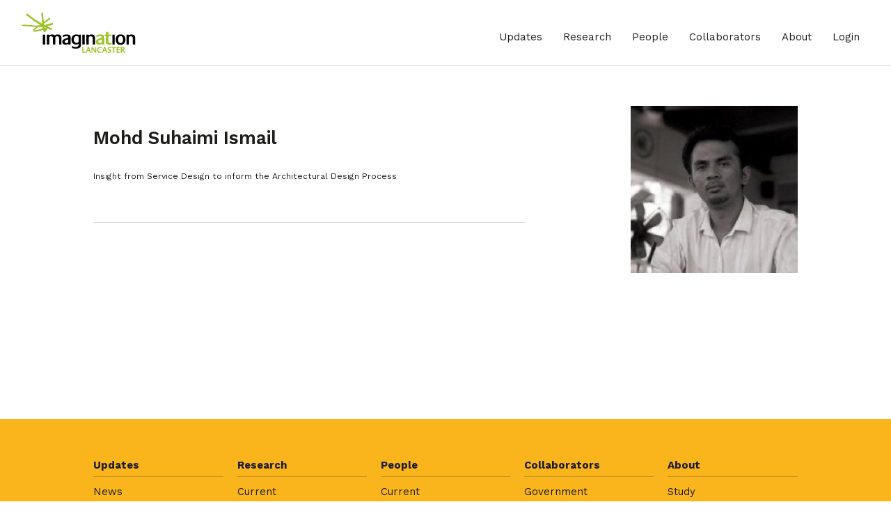

--- FILE ---
content_type: text/html; charset=UTF-8
request_url: http://imagination-old.lancaster.ac.uk/person/mohd-suhaimi-ismail/
body_size: 32963
content:
<!DOCTYPE html>
<html lang="en-GB">
    <head>


        <title>  Mohd Suhaimi Ismail - ImaginationLancaster</title>

        <meta charset="UTF-8">
        <meta name="viewport" content="width=device-width, height=device-height, initial-scale=1.0">
        <meta name="description" content="We believe in the unstoppable power of imagination.">
        <link rel="icon" href="http://imagination-old.lancaster.ac.uk/wp-content/themes/lancaster-theme/assets/img/favicon.png" type="image/x-icon" />

        <meta name='robots' content='max-image-preview:large' />
	<style>img:is([sizes="auto" i], [sizes^="auto," i]) { contain-intrinsic-size: 3000px 1500px }</style>
	<link rel='dns-prefetch' href='//fonts.googleapis.com' />
<script type="text/javascript">
/* <![CDATA[ */
window._wpemojiSettings = {"baseUrl":"https:\/\/s.w.org\/images\/core\/emoji\/16.0.1\/72x72\/","ext":".png","svgUrl":"https:\/\/s.w.org\/images\/core\/emoji\/16.0.1\/svg\/","svgExt":".svg","source":{"concatemoji":"http:\/\/imagination-old.lancaster.ac.uk\/wp-includes\/js\/wp-emoji-release.min.js?ver=6.8.2"}};
/*! This file is auto-generated */
!function(s,n){var o,i,e;function c(e){try{var t={supportTests:e,timestamp:(new Date).valueOf()};sessionStorage.setItem(o,JSON.stringify(t))}catch(e){}}function p(e,t,n){e.clearRect(0,0,e.canvas.width,e.canvas.height),e.fillText(t,0,0);var t=new Uint32Array(e.getImageData(0,0,e.canvas.width,e.canvas.height).data),a=(e.clearRect(0,0,e.canvas.width,e.canvas.height),e.fillText(n,0,0),new Uint32Array(e.getImageData(0,0,e.canvas.width,e.canvas.height).data));return t.every(function(e,t){return e===a[t]})}function u(e,t){e.clearRect(0,0,e.canvas.width,e.canvas.height),e.fillText(t,0,0);for(var n=e.getImageData(16,16,1,1),a=0;a<n.data.length;a++)if(0!==n.data[a])return!1;return!0}function f(e,t,n,a){switch(t){case"flag":return n(e,"\ud83c\udff3\ufe0f\u200d\u26a7\ufe0f","\ud83c\udff3\ufe0f\u200b\u26a7\ufe0f")?!1:!n(e,"\ud83c\udde8\ud83c\uddf6","\ud83c\udde8\u200b\ud83c\uddf6")&&!n(e,"\ud83c\udff4\udb40\udc67\udb40\udc62\udb40\udc65\udb40\udc6e\udb40\udc67\udb40\udc7f","\ud83c\udff4\u200b\udb40\udc67\u200b\udb40\udc62\u200b\udb40\udc65\u200b\udb40\udc6e\u200b\udb40\udc67\u200b\udb40\udc7f");case"emoji":return!a(e,"\ud83e\udedf")}return!1}function g(e,t,n,a){var r="undefined"!=typeof WorkerGlobalScope&&self instanceof WorkerGlobalScope?new OffscreenCanvas(300,150):s.createElement("canvas"),o=r.getContext("2d",{willReadFrequently:!0}),i=(o.textBaseline="top",o.font="600 32px Arial",{});return e.forEach(function(e){i[e]=t(o,e,n,a)}),i}function t(e){var t=s.createElement("script");t.src=e,t.defer=!0,s.head.appendChild(t)}"undefined"!=typeof Promise&&(o="wpEmojiSettingsSupports",i=["flag","emoji"],n.supports={everything:!0,everythingExceptFlag:!0},e=new Promise(function(e){s.addEventListener("DOMContentLoaded",e,{once:!0})}),new Promise(function(t){var n=function(){try{var e=JSON.parse(sessionStorage.getItem(o));if("object"==typeof e&&"number"==typeof e.timestamp&&(new Date).valueOf()<e.timestamp+604800&&"object"==typeof e.supportTests)return e.supportTests}catch(e){}return null}();if(!n){if("undefined"!=typeof Worker&&"undefined"!=typeof OffscreenCanvas&&"undefined"!=typeof URL&&URL.createObjectURL&&"undefined"!=typeof Blob)try{var e="postMessage("+g.toString()+"("+[JSON.stringify(i),f.toString(),p.toString(),u.toString()].join(",")+"));",a=new Blob([e],{type:"text/javascript"}),r=new Worker(URL.createObjectURL(a),{name:"wpTestEmojiSupports"});return void(r.onmessage=function(e){c(n=e.data),r.terminate(),t(n)})}catch(e){}c(n=g(i,f,p,u))}t(n)}).then(function(e){for(var t in e)n.supports[t]=e[t],n.supports.everything=n.supports.everything&&n.supports[t],"flag"!==t&&(n.supports.everythingExceptFlag=n.supports.everythingExceptFlag&&n.supports[t]);n.supports.everythingExceptFlag=n.supports.everythingExceptFlag&&!n.supports.flag,n.DOMReady=!1,n.readyCallback=function(){n.DOMReady=!0}}).then(function(){return e}).then(function(){var e;n.supports.everything||(n.readyCallback(),(e=n.source||{}).concatemoji?t(e.concatemoji):e.wpemoji&&e.twemoji&&(t(e.twemoji),t(e.wpemoji)))}))}((window,document),window._wpemojiSettings);
/* ]]> */
</script>
<style id='wp-emoji-styles-inline-css' type='text/css'>

	img.wp-smiley, img.emoji {
		display: inline !important;
		border: none !important;
		box-shadow: none !important;
		height: 1em !important;
		width: 1em !important;
		margin: 0 0.07em !important;
		vertical-align: -0.1em !important;
		background: none !important;
		padding: 0 !important;
	}
</style>
<link rel='stylesheet' id='wp-block-library-css' href='http://imagination-old.lancaster.ac.uk/wp-includes/css/dist/block-library/style.min.css?ver=6.8.2' type='text/css' media='all' />
<style id='classic-theme-styles-inline-css' type='text/css'>
/*! This file is auto-generated */
.wp-block-button__link{color:#fff;background-color:#32373c;border-radius:9999px;box-shadow:none;text-decoration:none;padding:calc(.667em + 2px) calc(1.333em + 2px);font-size:1.125em}.wp-block-file__button{background:#32373c;color:#fff;text-decoration:none}
</style>
<style id='safe-svg-svg-icon-style-inline-css' type='text/css'>
.safe-svg-cover{text-align:center}.safe-svg-cover .safe-svg-inside{display:inline-block;max-width:100%}.safe-svg-cover svg{fill:currentColor;height:100%;max-height:100%;max-width:100%;width:100%}

</style>
<style id='global-styles-inline-css' type='text/css'>
:root{--wp--preset--aspect-ratio--square: 1;--wp--preset--aspect-ratio--4-3: 4/3;--wp--preset--aspect-ratio--3-4: 3/4;--wp--preset--aspect-ratio--3-2: 3/2;--wp--preset--aspect-ratio--2-3: 2/3;--wp--preset--aspect-ratio--16-9: 16/9;--wp--preset--aspect-ratio--9-16: 9/16;--wp--preset--color--black: #000000;--wp--preset--color--cyan-bluish-gray: #abb8c3;--wp--preset--color--white: #ffffff;--wp--preset--color--pale-pink: #f78da7;--wp--preset--color--vivid-red: #cf2e2e;--wp--preset--color--luminous-vivid-orange: #ff6900;--wp--preset--color--luminous-vivid-amber: #fcb900;--wp--preset--color--light-green-cyan: #7bdcb5;--wp--preset--color--vivid-green-cyan: #00d084;--wp--preset--color--pale-cyan-blue: #8ed1fc;--wp--preset--color--vivid-cyan-blue: #0693e3;--wp--preset--color--vivid-purple: #9b51e0;--wp--preset--gradient--vivid-cyan-blue-to-vivid-purple: linear-gradient(135deg,rgba(6,147,227,1) 0%,rgb(155,81,224) 100%);--wp--preset--gradient--light-green-cyan-to-vivid-green-cyan: linear-gradient(135deg,rgb(122,220,180) 0%,rgb(0,208,130) 100%);--wp--preset--gradient--luminous-vivid-amber-to-luminous-vivid-orange: linear-gradient(135deg,rgba(252,185,0,1) 0%,rgba(255,105,0,1) 100%);--wp--preset--gradient--luminous-vivid-orange-to-vivid-red: linear-gradient(135deg,rgba(255,105,0,1) 0%,rgb(207,46,46) 100%);--wp--preset--gradient--very-light-gray-to-cyan-bluish-gray: linear-gradient(135deg,rgb(238,238,238) 0%,rgb(169,184,195) 100%);--wp--preset--gradient--cool-to-warm-spectrum: linear-gradient(135deg,rgb(74,234,220) 0%,rgb(151,120,209) 20%,rgb(207,42,186) 40%,rgb(238,44,130) 60%,rgb(251,105,98) 80%,rgb(254,248,76) 100%);--wp--preset--gradient--blush-light-purple: linear-gradient(135deg,rgb(255,206,236) 0%,rgb(152,150,240) 100%);--wp--preset--gradient--blush-bordeaux: linear-gradient(135deg,rgb(254,205,165) 0%,rgb(254,45,45) 50%,rgb(107,0,62) 100%);--wp--preset--gradient--luminous-dusk: linear-gradient(135deg,rgb(255,203,112) 0%,rgb(199,81,192) 50%,rgb(65,88,208) 100%);--wp--preset--gradient--pale-ocean: linear-gradient(135deg,rgb(255,245,203) 0%,rgb(182,227,212) 50%,rgb(51,167,181) 100%);--wp--preset--gradient--electric-grass: linear-gradient(135deg,rgb(202,248,128) 0%,rgb(113,206,126) 100%);--wp--preset--gradient--midnight: linear-gradient(135deg,rgb(2,3,129) 0%,rgb(40,116,252) 100%);--wp--preset--font-size--small: 13px;--wp--preset--font-size--medium: 20px;--wp--preset--font-size--large: 36px;--wp--preset--font-size--x-large: 42px;--wp--preset--spacing--20: 0.44rem;--wp--preset--spacing--30: 0.67rem;--wp--preset--spacing--40: 1rem;--wp--preset--spacing--50: 1.5rem;--wp--preset--spacing--60: 2.25rem;--wp--preset--spacing--70: 3.38rem;--wp--preset--spacing--80: 5.06rem;--wp--preset--shadow--natural: 6px 6px 9px rgba(0, 0, 0, 0.2);--wp--preset--shadow--deep: 12px 12px 50px rgba(0, 0, 0, 0.4);--wp--preset--shadow--sharp: 6px 6px 0px rgba(0, 0, 0, 0.2);--wp--preset--shadow--outlined: 6px 6px 0px -3px rgba(255, 255, 255, 1), 6px 6px rgba(0, 0, 0, 1);--wp--preset--shadow--crisp: 6px 6px 0px rgba(0, 0, 0, 1);}:where(.is-layout-flex){gap: 0.5em;}:where(.is-layout-grid){gap: 0.5em;}body .is-layout-flex{display: flex;}.is-layout-flex{flex-wrap: wrap;align-items: center;}.is-layout-flex > :is(*, div){margin: 0;}body .is-layout-grid{display: grid;}.is-layout-grid > :is(*, div){margin: 0;}:where(.wp-block-columns.is-layout-flex){gap: 2em;}:where(.wp-block-columns.is-layout-grid){gap: 2em;}:where(.wp-block-post-template.is-layout-flex){gap: 1.25em;}:where(.wp-block-post-template.is-layout-grid){gap: 1.25em;}.has-black-color{color: var(--wp--preset--color--black) !important;}.has-cyan-bluish-gray-color{color: var(--wp--preset--color--cyan-bluish-gray) !important;}.has-white-color{color: var(--wp--preset--color--white) !important;}.has-pale-pink-color{color: var(--wp--preset--color--pale-pink) !important;}.has-vivid-red-color{color: var(--wp--preset--color--vivid-red) !important;}.has-luminous-vivid-orange-color{color: var(--wp--preset--color--luminous-vivid-orange) !important;}.has-luminous-vivid-amber-color{color: var(--wp--preset--color--luminous-vivid-amber) !important;}.has-light-green-cyan-color{color: var(--wp--preset--color--light-green-cyan) !important;}.has-vivid-green-cyan-color{color: var(--wp--preset--color--vivid-green-cyan) !important;}.has-pale-cyan-blue-color{color: var(--wp--preset--color--pale-cyan-blue) !important;}.has-vivid-cyan-blue-color{color: var(--wp--preset--color--vivid-cyan-blue) !important;}.has-vivid-purple-color{color: var(--wp--preset--color--vivid-purple) !important;}.has-black-background-color{background-color: var(--wp--preset--color--black) !important;}.has-cyan-bluish-gray-background-color{background-color: var(--wp--preset--color--cyan-bluish-gray) !important;}.has-white-background-color{background-color: var(--wp--preset--color--white) !important;}.has-pale-pink-background-color{background-color: var(--wp--preset--color--pale-pink) !important;}.has-vivid-red-background-color{background-color: var(--wp--preset--color--vivid-red) !important;}.has-luminous-vivid-orange-background-color{background-color: var(--wp--preset--color--luminous-vivid-orange) !important;}.has-luminous-vivid-amber-background-color{background-color: var(--wp--preset--color--luminous-vivid-amber) !important;}.has-light-green-cyan-background-color{background-color: var(--wp--preset--color--light-green-cyan) !important;}.has-vivid-green-cyan-background-color{background-color: var(--wp--preset--color--vivid-green-cyan) !important;}.has-pale-cyan-blue-background-color{background-color: var(--wp--preset--color--pale-cyan-blue) !important;}.has-vivid-cyan-blue-background-color{background-color: var(--wp--preset--color--vivid-cyan-blue) !important;}.has-vivid-purple-background-color{background-color: var(--wp--preset--color--vivid-purple) !important;}.has-black-border-color{border-color: var(--wp--preset--color--black) !important;}.has-cyan-bluish-gray-border-color{border-color: var(--wp--preset--color--cyan-bluish-gray) !important;}.has-white-border-color{border-color: var(--wp--preset--color--white) !important;}.has-pale-pink-border-color{border-color: var(--wp--preset--color--pale-pink) !important;}.has-vivid-red-border-color{border-color: var(--wp--preset--color--vivid-red) !important;}.has-luminous-vivid-orange-border-color{border-color: var(--wp--preset--color--luminous-vivid-orange) !important;}.has-luminous-vivid-amber-border-color{border-color: var(--wp--preset--color--luminous-vivid-amber) !important;}.has-light-green-cyan-border-color{border-color: var(--wp--preset--color--light-green-cyan) !important;}.has-vivid-green-cyan-border-color{border-color: var(--wp--preset--color--vivid-green-cyan) !important;}.has-pale-cyan-blue-border-color{border-color: var(--wp--preset--color--pale-cyan-blue) !important;}.has-vivid-cyan-blue-border-color{border-color: var(--wp--preset--color--vivid-cyan-blue) !important;}.has-vivid-purple-border-color{border-color: var(--wp--preset--color--vivid-purple) !important;}.has-vivid-cyan-blue-to-vivid-purple-gradient-background{background: var(--wp--preset--gradient--vivid-cyan-blue-to-vivid-purple) !important;}.has-light-green-cyan-to-vivid-green-cyan-gradient-background{background: var(--wp--preset--gradient--light-green-cyan-to-vivid-green-cyan) !important;}.has-luminous-vivid-amber-to-luminous-vivid-orange-gradient-background{background: var(--wp--preset--gradient--luminous-vivid-amber-to-luminous-vivid-orange) !important;}.has-luminous-vivid-orange-to-vivid-red-gradient-background{background: var(--wp--preset--gradient--luminous-vivid-orange-to-vivid-red) !important;}.has-very-light-gray-to-cyan-bluish-gray-gradient-background{background: var(--wp--preset--gradient--very-light-gray-to-cyan-bluish-gray) !important;}.has-cool-to-warm-spectrum-gradient-background{background: var(--wp--preset--gradient--cool-to-warm-spectrum) !important;}.has-blush-light-purple-gradient-background{background: var(--wp--preset--gradient--blush-light-purple) !important;}.has-blush-bordeaux-gradient-background{background: var(--wp--preset--gradient--blush-bordeaux) !important;}.has-luminous-dusk-gradient-background{background: var(--wp--preset--gradient--luminous-dusk) !important;}.has-pale-ocean-gradient-background{background: var(--wp--preset--gradient--pale-ocean) !important;}.has-electric-grass-gradient-background{background: var(--wp--preset--gradient--electric-grass) !important;}.has-midnight-gradient-background{background: var(--wp--preset--gradient--midnight) !important;}.has-small-font-size{font-size: var(--wp--preset--font-size--small) !important;}.has-medium-font-size{font-size: var(--wp--preset--font-size--medium) !important;}.has-large-font-size{font-size: var(--wp--preset--font-size--large) !important;}.has-x-large-font-size{font-size: var(--wp--preset--font-size--x-large) !important;}
:where(.wp-block-post-template.is-layout-flex){gap: 1.25em;}:where(.wp-block-post-template.is-layout-grid){gap: 1.25em;}
:where(.wp-block-columns.is-layout-flex){gap: 2em;}:where(.wp-block-columns.is-layout-grid){gap: 2em;}
:root :where(.wp-block-pullquote){font-size: 1.5em;line-height: 1.6;}
</style>
<link rel='stylesheet' id='contact-form-7-css' href='http://imagination-old.lancaster.ac.uk/wp-content/plugins/contact-form-7/includes/css/styles.css?ver=6.1.1' type='text/css' media='all' />
<link rel='stylesheet' id='search-filter-plugin-styles-css' href='http://imagination-old.lancaster.ac.uk/wp-content/plugins/search-filter-pro/public/assets/css/search-filter.min.css?ver=2.4.6' type='text/css' media='all' />
<link rel='stylesheet' id='core-css' href='http://imagination-old.lancaster.ac.uk/wp-content/themes/lancaster-theme/assets/css/lancaster.min.css?ver=20190725' type='text/css' media='all' />
<link rel='stylesheet' id='multiselect-css' href='http://imagination-old.lancaster.ac.uk/wp-content/themes/lancaster-theme/assets/css/multiselect.css?ver=20190725' type='text/css' media='all' />
<link rel='stylesheet' id='fonts-css' href='https://fonts.googleapis.com/css?family=Work+Sans%3A400%2C600%2C700&#038;display=swap&#038;ver=20190725' type='text/css' media='all' />
<script type="text/javascript" src="http://imagination-old.lancaster.ac.uk/wp-includes/js/jquery/jquery.min.js?ver=3.7.1" id="jquery-core-js"></script>
<script type="text/javascript" src="http://imagination-old.lancaster.ac.uk/wp-includes/js/jquery/jquery-migrate.min.js?ver=3.4.1" id="jquery-migrate-js"></script>
<script type="text/javascript" id="search-filter-plugin-build-js-extra">
/* <![CDATA[ */
var SF_LDATA = {"ajax_url":"http:\/\/imagination-old.lancaster.ac.uk\/wp-admin\/admin-ajax.php","home_url":"http:\/\/imagination-old.lancaster.ac.uk\/"};
/* ]]> */
</script>
<script type="text/javascript" src="http://imagination-old.lancaster.ac.uk/wp-content/plugins/search-filter-pro/public/assets/js/search-filter-build.min.js?ver=2.4.6" id="search-filter-plugin-build-js"></script>
<script type="text/javascript" src="http://imagination-old.lancaster.ac.uk/wp-content/plugins/search-filter-pro/public/assets/js/chosen.jquery.min.js?ver=2.4.6" id="search-filter-plugin-chosen-js"></script>
<link rel="https://api.w.org/" href="http://imagination-old.lancaster.ac.uk/wp-json/" /><link rel="alternate" title="JSON" type="application/json" href="http://imagination-old.lancaster.ac.uk/wp-json/wp/v2/person/397" /><link rel="EditURI" type="application/rsd+xml" title="RSD" href="http://imagination-old.lancaster.ac.uk/xmlrpc.php?rsd" />
<meta name="generator" content="WordPress 6.8.2" />
<link rel="canonical" href="http://imagination-old.lancaster.ac.uk/person/mohd-suhaimi-ismail/" />
<link rel='shortlink' href='http://imagination-old.lancaster.ac.uk/?p=397' />
<link rel="alternate" title="oEmbed (JSON)" type="application/json+oembed" href="http://imagination-old.lancaster.ac.uk/wp-json/oembed/1.0/embed?url=http%3A%2F%2Fimagination-old.lancaster.ac.uk%2Fperson%2Fmohd-suhaimi-ismail%2F" />
<link rel="alternate" title="oEmbed (XML)" type="text/xml+oembed" href="http://imagination-old.lancaster.ac.uk/wp-json/oembed/1.0/embed?url=http%3A%2F%2Fimagination-old.lancaster.ac.uk%2Fperson%2Fmohd-suhaimi-ismail%2F&#038;format=xml" />
<link rel="icon" href="http://imagination-old.lancaster.ac.uk/wp-content/uploads/2020/03/Imagination-logo-150x150.png" sizes="32x32" />
<link rel="icon" href="http://imagination-old.lancaster.ac.uk/wp-content/uploads/2020/03/Imagination-logo-300x300.png" sizes="192x192" />
<link rel="apple-touch-icon" href="http://imagination-old.lancaster.ac.uk/wp-content/uploads/2020/03/Imagination-logo-300x300.png" />
<meta name="msapplication-TileImage" content="http://imagination-old.lancaster.ac.uk/wp-content/uploads/2020/03/Imagination-logo-300x300.png" />
		<style type="text/css" id="wp-custom-css">
			.ev {
	opacity:1 !important;
	/*added 4/3/21 as a temporary fix for issues with viewport-triggered opacity trasitions*/
}
.sf-input-select {
	visibility:visible !important;
	/*added 17/3/21 as a temporary fix for issues with viewport-triggered opacity trasitions*/
}		</style>
		
        <noscript>
            <style>
                .ev {
                    opacity: 1 !important;
                    transform: translate(0) !important;
                }
            </style>
        </noscript>
    </head>

    <body class="wp-singular person-template-default single single-person postid-397 wp-theme-lancaster-theme">
                    <header class="header">
	<div class="header__logo">
		<a href="http://imagination-old.lancaster.ac.uk" title="Homepage">
			<img src="http://imagination-old.lancaster.ac.uk/wp-content/themes/lancaster-theme/assets/img/header/imagination-lancaster-logo.svg" alt="Imagination Lancaster logo" width="165" height="60"/>
		</a>
	</div>
	<div class="header__nav">
		<nav>
			<ul role="menu">
									<li class="menu-item" role="menuitem">
						<a href="http://imagination-old.lancaster.ac.uk/updates/" title="">Updates</a>
					</li>
									<li class="menu-item" role="menuitem">
						<a href="http://imagination-old.lancaster.ac.uk/research/" title="">Research</a>
					</li>
									<li class="menu-item" role="menuitem">
						<a href="http://imagination-old.lancaster.ac.uk/people/" title="">People</a>
					</li>
									<li class="menu-item" role="menuitem">
						<a href="http://imagination-old.lancaster.ac.uk/collaborators/" title="">Collaborators</a>
					</li>
									<li class="menu-item" role="menuitem">
						<a href="http://imagination-old.lancaster.ac.uk/about/" title="">About</a>
					</li>
									<li class="menu-item" role="menuitem">
						<a href="http://imagination-old.lancaster.ac.uk/wp-admin/" title="">Login</a>
					</li>
							</ul>
		</nav>
		<button class="header__open-btn" id="navOpenBtn" aria-label="Open menu">
			<span></span>
		</button>
	</div>
</header>

            <nav class="side-nav">
	<ul class="side-nav__menu" role="menu">
					<li class="menu-item menu-item--has-children" role="menuitem">
				<a href="http://imagination-old.lancaster.ac.uk/updates/" title="Updates">Updates</a>
									<ul role="menu">
													<li class="menu-item" role="menuitem">
								<a href="/updates/news/" title="News">News</a>
							</li>
													<li class="menu-item" role="menuitem">
								<a href="/updates/articles/" title="Articles">Articles</a>
							</li>
													<li class="menu-item" role="menuitem">
								<a href="/updates/publications" title="Publications">Publications</a>
							</li>
													<li class="menu-item" role="menuitem">
								<a href="/updates/events" title="Events">Events</a>
							</li>
											</ul>
							</li>
					<li class="menu-item menu-item--has-children" role="menuitem">
				<a href="http://imagination-old.lancaster.ac.uk/research/" title="Research">Research</a>
									<ul role="menu">
													<li class="menu-item" role="menuitem">
								<a href="/research/?_sft_status=current#results" title="Current">Current</a>
							</li>
													<li class="menu-item" role="menuitem">
								<a href="/research#past" title="Past">Past</a>
							</li>
											</ul>
							</li>
					<li class="menu-item menu-item--has-children" role="menuitem">
				<a href="http://imagination-old.lancaster.ac.uk/people/" title="People">People</a>
									<ul role="menu">
													<li class="menu-item" role="menuitem">
								<a href="/people#current" title="Current">Current</a>
							</li>
													<li class="menu-item" role="menuitem">
								<a href="/people#former" title="Former">Former</a>
							</li>
											</ul>
							</li>
					<li class="menu-item menu-item--has-children" role="menuitem">
				<a href="http://imagination-old.lancaster.ac.uk/collaborators/" title="Collaborators">Collaborators</a>
									<ul role="menu">
													<li class="menu-item" role="menuitem">
								<a href="/collaborators#government" title="Government">Government</a>
							</li>
													<li class="menu-item" role="menuitem">
								<a href="/collaborators#industry" title="Industry">Industry</a>
							</li>
											</ul>
							</li>
					<li class="menu-item menu-item--has-children" role="menuitem">
				<a href="http://imagination-old.lancaster.ac.uk/about/" title="About">About</a>
									<ul role="menu">
													<li class="menu-item" role="menuitem">
								<a href="/about/" title="Study">Study</a>
							</li>
													<li class="menu-item" role="menuitem">
								<a href="/about#contact" title="Contact">Contact</a>
							</li>
											</ul>
							</li>
			</ul>
			<div class="side-nav__form">
							<h4>Follow ImaginationLancaster for updates and events</h4>
								
	            <nav class="socials ev ev--d4">
	                <a target="_blank" class="socialico" href="https://twitter.com/imaginationlanc?lang=en">l</a>
	                <a target="_blank" class="socialico" href="https://www.facebook.com/LICAatLancaster/">f</a>
	                <a target="_blank" class="socialico" href="https://www.linkedin.com/school/lancaster-university/">i</a>
	            </nav>
		
					</div>
		<button class="side-nav__close-btn" id="navCloseBtn" aria-label="Close menu"></button>
</nav>

        
        <main class="main">
            





	<section class="pb-5 clear-nav">
		<div class="container-fluid">
			<div class="row justify-content-center">
				<div class="col-12 col-md-10">




							<div class="person__intro">

								<div class="person__intro__text ev">
									<h1 style="margin-bottom:0;"">Mohd Suhaimi Ismail</h1>
									<h1 style="color:#999;"></h1>
									<p class="person__intro__specialities">Insight from Service Design to inform the Architectural Design Process</p>

									<div class="metainfo__section">

										
									</div>


									<div class="person__contact">
																														<p class="person__socials">
					                        					                        					                    </p>
									</div>

								</div>


								<img class="person__img ev ev--d1" src="http://imagination-old.lancaster.ac.uk/wp-content/uploads/2019/09/mohd-suhaimi-ismail-01199838-500x500-c-default.jpg" width="240" height="240" alt=""/>
							</div>

							<div class="row">
								<div class="person__body col-lg-10 ev ev--d2">

									

								</div>

							</div>





				</div>
			</div>
		</div>
	</section>




	<section class="pb-5">
		<div class="container-fluid">



			



					</div>
	</section>


        </main>


        <footer class="footer">
	<section class="footer__nav">
		<div class="container-fluid">
			<div class="row justify-content-center">
				<div class="col-12 col-md-10">
					<ul class="top-level-menu" role="menu">
													<li class="menu-item menu-item--has-children" role="menuitem">
								<a href="http://imagination-old.lancaster.ac.uk/updates/" title="Updates">Updates</a>
																	<ul role="menu">
																					<li class="menu-item" role="menuitem">
												<a href="/updates/news/" title="News">News</a>
											</li>
																					<li class="menu-item" role="menuitem">
												<a href="/updates/articles/" title="Articles">Articles</a>
											</li>
																					<li class="menu-item" role="menuitem">
												<a href="/updates/publications" title="Publications">Publications</a>
											</li>
																					<li class="menu-item" role="menuitem">
												<a href="/updates/events" title="Events">Events</a>
											</li>
																			</ul>
															</li>
													<li class="menu-item menu-item--has-children" role="menuitem">
								<a href="http://imagination-old.lancaster.ac.uk/research/" title="Research">Research</a>
																	<ul role="menu">
																					<li class="menu-item" role="menuitem">
												<a href="/research/?_sft_status=current#results" title="Current">Current</a>
											</li>
																					<li class="menu-item" role="menuitem">
												<a href="/research#past" title="Past">Past</a>
											</li>
																			</ul>
															</li>
													<li class="menu-item menu-item--has-children" role="menuitem">
								<a href="http://imagination-old.lancaster.ac.uk/people/" title="People">People</a>
																	<ul role="menu">
																					<li class="menu-item" role="menuitem">
												<a href="/people#current" title="Current">Current</a>
											</li>
																					<li class="menu-item" role="menuitem">
												<a href="/people#former" title="Former">Former</a>
											</li>
																			</ul>
															</li>
													<li class="menu-item menu-item--has-children" role="menuitem">
								<a href="http://imagination-old.lancaster.ac.uk/collaborators/" title="Collaborators">Collaborators</a>
																	<ul role="menu">
																					<li class="menu-item" role="menuitem">
												<a href="/collaborators#government" title="Government">Government</a>
											</li>
																					<li class="menu-item" role="menuitem">
												<a href="/collaborators#industry" title="Industry">Industry</a>
											</li>
																			</ul>
															</li>
													<li class="menu-item menu-item--has-children" role="menuitem">
								<a href="http://imagination-old.lancaster.ac.uk/about/" title="About">About</a>
																	<ul role="menu">
																					<li class="menu-item" role="menuitem">
												<a href="/about/" title="Study">Study</a>
											</li>
																					<li class="menu-item" role="menuitem">
												<a href="/about#contact" title="Contact">Contact</a>
											</li>
																			</ul>
															</li>
											</ul>
				</div>
			</div>
		</div>
	</section>
	<section class="footer__form">
		<div class="container-fluid">
			<div class="row justify-content-center">
				<div class="col-12 col-md-10">
					<div class="row justify-content-center align-items-end">
													<div class="col-12 col-md-4">
								<h4>Follow ImaginationLancaster for updates and events</h4>
							</div>
																			<div class="col-12 col-md-5">
			                    <nav class="socials ev ev--d4">
			                        <a target="_blank" class="socialico" href="https://twitter.com/imaginationlanc?lang=en">l</a>
			                        <a target="_blank" class="socialico" href="https://www.facebook.com/LICAatLancaster/">f</a>
			                        <a target="_blank" class="socialico" href="https://www.linkedin.com/school/lancaster-university/">i</a>
			                    </nav>
							</div>
												<div class="col-12 col-md-3 text-center text-md-right">
							<a class="d-block mt-5 mt-md-0" href="https://www.lancaster.ac.uk/" title="Lancaster University website" target="_blank" rel="noreferrer noopener">
								<img src="http://imagination-old.lancaster.ac.uk/wp-content/themes/lancaster-theme/assets/img/footer/lancaster-uni-logo.svg" alt="Lancaster university logo" width="140" height="44"/>
							</a>
						</div>
					</div>
				</div>
			</div>
		</div>
	</section>
	<section class="footer__lower">
		<div class="container-fluid">
			<div class="row justify-content-center">
				<div class="col-12 col-md-10">
					<div class="row justify-content-between align-items-center">
						<div class="col-12 col-md-auto">
							<p>&copy; 2026 All Rights Reserved.</p>
						</div>
						<div class="col-12 col-md-auto">
							<ul role="menu">
																	<li class="menu-item" role="menuitem">
										<a href="https://www.lancaster.ac.uk/privacy/" title="Privacy & Cookies">Privacy & Cookies</a>
									</li>
															</ul>
						</div>
					</div>
				</div>
			</div>
		</div>
	</section>
</footer>
        <script type="speculationrules">
{"prefetch":[{"source":"document","where":{"and":[{"href_matches":"\/*"},{"not":{"href_matches":["\/wp-*.php","\/wp-admin\/*","\/wp-content\/uploads\/*","\/wp-content\/*","\/wp-content\/plugins\/*","\/wp-content\/themes\/lancaster-theme\/*","\/*\\?(.+)"]}},{"not":{"selector_matches":"a[rel~=\"nofollow\"]"}},{"not":{"selector_matches":".no-prefetch, .no-prefetch a"}}]},"eagerness":"conservative"}]}
</script>
<script type="text/javascript" src="http://imagination-old.lancaster.ac.uk/wp-includes/js/dist/hooks.min.js?ver=4d63a3d491d11ffd8ac6" id="wp-hooks-js"></script>
<script type="text/javascript" src="http://imagination-old.lancaster.ac.uk/wp-includes/js/dist/i18n.min.js?ver=5e580eb46a90c2b997e6" id="wp-i18n-js"></script>
<script type="text/javascript" id="wp-i18n-js-after">
/* <![CDATA[ */
wp.i18n.setLocaleData( { 'text direction\u0004ltr': [ 'ltr' ] } );
/* ]]> */
</script>
<script type="text/javascript" src="http://imagination-old.lancaster.ac.uk/wp-content/plugins/contact-form-7/includes/swv/js/index.js?ver=6.1.1" id="swv-js"></script>
<script type="text/javascript" id="contact-form-7-js-before">
/* <![CDATA[ */
var wpcf7 = {
    "api": {
        "root": "http:\/\/imagination-old.lancaster.ac.uk\/wp-json\/",
        "namespace": "contact-form-7\/v1"
    }
};
/* ]]> */
</script>
<script type="text/javascript" src="http://imagination-old.lancaster.ac.uk/wp-content/plugins/contact-form-7/includes/js/index.js?ver=6.1.1" id="contact-form-7-js"></script>
<script type="text/javascript" src="http://imagination-old.lancaster.ac.uk/wp-includes/js/jquery/ui/core.min.js?ver=1.13.3" id="jquery-ui-core-js"></script>
<script type="text/javascript" src="http://imagination-old.lancaster.ac.uk/wp-includes/js/jquery/ui/datepicker.min.js?ver=1.13.3" id="jquery-ui-datepicker-js"></script>
<script type="text/javascript" id="jquery-ui-datepicker-js-after">
/* <![CDATA[ */
jQuery(function(jQuery){jQuery.datepicker.setDefaults({"closeText":"Close","currentText":"Today","monthNames":["January","February","March","April","May","June","July","August","September","October","November","December"],"monthNamesShort":["Jan","Feb","Mar","Apr","May","Jun","Jul","Aug","Sep","Oct","Nov","Dec"],"nextText":"Next","prevText":"Previous","dayNames":["Sunday","Monday","Tuesday","Wednesday","Thursday","Friday","Saturday"],"dayNamesShort":["Sun","Mon","Tue","Wed","Thu","Fri","Sat"],"dayNamesMin":["S","M","T","W","T","F","S"],"dateFormat":"dS MM yy","firstDay":1,"isRTL":false});});
/* ]]> */
</script>
<script type="text/javascript" src="http://imagination-old.lancaster.ac.uk/wp-content/themes/lancaster-theme/assets/js/build/lancaster.min.js?ver=805751" id="core-js"></script>






    </body>
</html>

--- FILE ---
content_type: text/css
request_url: http://imagination-old.lancaster.ac.uk/wp-content/themes/lancaster-theme/assets/css/multiselect.css?ver=20190725
body_size: 3520
content:
 .ms-options-wrap{position: relative;}.ms-options-wrap,.ms-options-wrap *{box-sizing:border-box;}.ms-options-wrap > button:focus,.ms-options-wrap > button{position: relative;width:100%;text-align: left;border:1px solid #aaa;background-color:#fff;padding:5px 20px 5px 5px;margin-top:1px;font-size:13px;color:#aaa;outline-offset: -2px;white-space: nowrap;}.ms-options-wrap > button > span{display: inline-block;}.ms-options-wrap > button[disabled]{background-color:#e5e9ed;color:#808080;opacity:0.6;}.ms-options-wrap > button:after{content: ' ';height:0;position:absolute;top:50%;right:5px;width:0;border:6px solid rgba(0,0,0,0);border-top-color:#999;margin-top: -3px;}.ms-options-wrap.ms-has-selections > button{color:#333;}.ms-options-wrap > .ms-options{position:absolute;left:0;width:100%;margin-top:1px;margin-bottom:20px;background: white;z-index:2000;border:1px solid #aaa;overflow:auto;visibility: hidden;}.ms-options-wrap.ms-active > .ms-options{visibility: visible }.ms-options-wrap > .ms-options > .ms-search input{width:100%;padding:4px 5px;border: none;border-bottom:1px groove;outline: none;}.ms-options-wrap > .ms-options .ms-selectall{display: inline-block;font-size: .9em;text-transform: lowercase;text-decoration: none;}.ms-options-wrap > .ms-options .ms-selectall:hover{text-decoration: underline;}.ms-options-wrap > .ms-options > .ms-selectall.global{margin:4px 5px;}.ms-options-wrap > .ms-options > ul,.ms-options-wrap > .ms-options > ul > li.optgroup ul{list-style-type: none;padding:0;margin:0;}.ms-options-wrap > .ms-options > ul li.ms-hidden{display: none;}.ms-options-wrap > .ms-options > ul > li.optgroup{padding:5px;}.ms-options-wrap > .ms-options > ul > li.optgroup + li.optgroup{border-top:1px solid #aaa;}.ms-options-wrap > .ms-options > ul > li.optgroup .label{display:block;padding:5px 0 0 0;font-weight:bold;}.ms-options-wrap > .ms-options > ul label{position: relative;display: inline-block;width:100%;padding:4px 4px 4px 20px;margin:1px 0;border:1px dotted transparent;}.ms-options-wrap > .ms-options.checkbox-autofit > ul label,.ms-options-wrap > .ms-options.hide-checkbox > ul label{padding:4px;}.ms-options-wrap > .ms-options > ul label.focused,.ms-options-wrap > .ms-options > ul label:hover{background-color:#efefef;border-color:#999;}.ms-options-wrap > .ms-options > ul li.selected label{background-color:#efefef;border-color: transparent;}.ms-options-wrap > .ms-options > ul input[type="checkbox"]{margin:0 5px 0 0;position:absolute;left:4px;top:7px;}.ms-options-wrap > .ms-options.hide-checkbox > ul input[type="checkbox"]{position:absolute !important;height:1px;width:1px;overflow: hidden;clip: rect(1px 1px 1px 1px);clip: rect(1px,1px,1px,1px);}.ms-options-wrap{position: initial;}#content form{width:100%;}#content h4{font-weight:bold;margin-top:20px;margin-bottom:5px;text-transform: uppercase;color:#000;}#content h4 + .toggle{float: left;margin-bottom:10px;}#content p{clear:both;}#content em{font-style: italic;}#content form select{width:100%;}#content #examples > li + li{margin-top:50px;}#content #examples a{border-bottom:1px dotted #999;}#content #examples a:hover{border-bottom-color: transparent;}#content #examples .render,#content #examples .code{float: left;box-sizing:border-box;}#content #examples .render{width:40%;clear:both;padding-right:15px;border-right:1px solid #ccc;}#content #examples .code{width:60%;margin-left: -1px;padding-left:15px;border-left:1px solid #ccc;}#content #examples .code code{font-size:12px;font-family: monospace;white-space: pre;}

--- FILE ---
content_type: image/svg+xml
request_url: http://imagination-old.lancaster.ac.uk/wp-content/themes/lancaster-theme/assets/img/footer/lancaster-uni-logo.svg
body_size: 29151
content:
<svg id="Layer_1" xmlns="http://www.w3.org/2000/svg" viewBox="0 0 841.9 270" preserveAspectRatio="xMinYMid meet">
  <style>
    .st1{fill:#b5121b}.st2{fill:#fff}
  </style>
  <path d="M833 90.3v19c0 35.4-17.4 113.6-102.6 155.3-85.3-41.6-102.7-119.9-102.7-155.3v-19H833z" fill="#b0b7bc"/>
  <path class="st1" d="M730.4 4.8s67-1 102.6 13.1v72.4H627.7V17.9c35.7-14 102.7-13.1 102.7-13.1"/>
  <path class="st2" d="M650 26c-.2 0-.4.1-.5.1.1-.2.3-.4.6-.6.4-.4 1-.7 1.8-.7.6 0 1.4.2 2.3.9-.1.1-.3.2-.4.3-.3.2-.5.4-.7.7-.3-.3-1-.7-2.1-.7-.4-.1-.7-.1-1 0zm2.1 6.2c-.5-.2-1-.2-1.4-.2-1.1 0-1.8.5-2.2 1.1-.3.4-.5.8-.6 1.2.1-.1.3-.2.4-.3.8-.5 1.5-.6 2.1-.6.4 0 .7.1.9.1.3-.7.7-1.1.8-1.3 0 .1 0 .1 0 0zm.7-3.5c-.1.1-.1.2-.1.2v.1c0 .1-.1.2-.1.4 0 .3.1.6.6.9.6.3 1.7 1.1 2.6 1.7.3-.9.8-1.6 1.5-2.3l-1.4-2.7v-.1l-.1-.2c-.1-.1-.3-.2-.5-.2s-.4.1-.7.3c-.9.7-1.5 1.5-1.8 1.9zm5.1 46.4c-.3.6-.4 1.3-.4 1.8v.1c0-.1.1-.2.2-.3.5-1 1.4-1.5 2-1.8-.1-.4-.2-.9-.3-1.3-.7.4-1.2.9-1.5 1.5zm2.7-32.4c1.3 1.1 2.1 1.4 2.5 1.4.3 0 .5-.1.7-.4.1-.2.3-.4.5-.7.2-.3.2-.6.2-.9 0-.6-.2-1.3-.4-1.6-.1-.3-3.1-7.1-3.9-9.8-.1-.4-.1-.8-.2-1l-.1-.1h-.2c-.2 0-.5.1-.8.3-1.8 1.1-2.5 2.7-2.5 4.5.1 3.2 2.5 7 4.2 8.3zm-5.2-9v-.4c0-.2-1.1-.6-1.2-.6-.4-.1-.9-.1-1.3.3-.3.4-.9 1.3-.9 2.1 0 .3.1.6.3.8.2.2.5.4 1 .6.9.3 1.8.5 2.6.8-.3-1-.5-2-.5-3v-.6zm4.7-11.1h.3c.5 0 .9.2 1.2.3-.1-1.3-.6-2-1.2-2.5s-1.3-.6-1.9-.6h-.4c.1.1.3.2.4.3 1.2 1 1.5 2 1.6 2.5zm-2.6 3.7c.1.4.2.9.4 1.3 0 .1.5 1.3.4 1.3.1 0 .1-.1.2-.1.4-.2.9-.4 1.3-.4.2 0 .4 0 .6.1.1-.4.3-.8.5-1.3.2-.6.4-1.1.4-1.4v-.7c0-.3 0-.7-.2-.9-.1-.2-.3-.4-.8-.4-.2 0-.4 0-.6.1-.7.2-1.7.4-2.1 1.1-.3.4-.2.8-.1 1.3zm12.1 1.3c.7-.9.9-1.7.9-2.3 0-.7-.3-1.3-.7-1.8-.2-.3-.5-.5-.6-.6 0 .1.1.3.1.5.1.3.1.6.1.9 0 1.1-.5 1.8-.7 2.1l.9 1.2zm23.1-4.6c0-.4.3-.9.5-1.2.3-.4.8-.9.6-1.4-.1-.3-.5-.5-.5-.9 0-.2.1-.4.3-.5.2-.2.5-.3.8-.4.9-.3 3.7-1.3 3.7-1.3.3-.3.4-.5.7-.8.3-.3.9-.6 2.1-.8 2.9-.6 10.9-1.1 11.6-1.2.2 0 .5.1.9.4.5.4 1 1 1.4 1.5.2.2.4.5.5.6.1.2.2.3.2.3l.1.2.1-.1s.1-.1.3-.1c.2 0 .4-.1.6-.1.3 0 .7.1 1 .3.3.2.6.6.8 1.3.1.3.1.7.1 1 0 1.9-1.3 3.8-2.2 4.8l-.1.1.1.1c3 4.4 3.5 8.4 3.5 9.7-.4-.5-.9-1.4-.9-1.4s-.1-.1-.2-.3c-.1-.1-.3-.3-.5-.4h-.2c-.1 0-.3 0-.4.2-.1.1-.2.3-.2.4 0 .2 0 .4.1.6 1.3 3.8 1.5 7.8 1.5 10v.2c-.5-.8-1.3-2.1-1.3-2.1-.2-.4-.5-.6-.8-.6-.2 0-.3.1-.4.2-.1.1-.1.3-.1.4 0 .1 0 .2.1.3.7 1.8.9 3.5.9 5 0 2.1-.4 3.8-.9 5.1-.2.6-.4 1.1-.6 1.5 0 .1-.1.2-.1.3-.1-.2-.2-.4-.4-.7-.3-.5-.7-1.2-.9-1.7l-.3-.6c-.1-.1-.3-.2-.4-.2-.2 0-.3.1-.4.2-.1.1-.1.3-.1.5v1.3c0 3.5-1.4 6-2.8 7.5-.7.8-1.4 1.4-1.9 1.7-.2.2-.4.3-.6.4v-5c0-.2-.1-.4-.2-.6-.1-.1-.2-.3-.4-.3-.1 0-.2 0-.3.1-.1.1-.2.2-.2.3-1 2.3-2 3.6-2.9 4.4-.9.7-1.6.9-2.2.9-.3 0-.5 0-.6-.1.1-.2.3-.5.5-.9.3-.7.6-1.5.6-2.3 0-.6-.2-1.1-.6-1.5-.4-.4-1.1-.6-2.2-.6-.3 0-.6 0-1 .1-2.4.3-5.7 1.8-8.5 3.2-2.3 1.2-4.3 2.4-4.8 2.7-.6-1.2-.8-2.2-.8-3.2 0-1.4.4-2.5.9-3.3.2-.4.4-.7.6-.9.1-.1.1-.2.2-.2l.1-.1.2-.2c.1-.1.2-.3.2-.5 0-.1-.1-.3-.2-.4-.1-.1-.3-.1-.5-.1-1.2.1-2.1.5-2.8 1-.5.3-.8.6-1.1.9.2-3.8 1.5-6.2 3-7.8 1.5-1.6 3.1-2.3 3.5-2.4.3-.1.5-.2.6-.4.1-.1.2-.3.2-.4v-.2c0-.1-.1-.2-.2-.3-.2-.2-.6-.2-.6-.2s-.9-.2-1.7-.4c-.4-.1-.9-.2-1.2-.3-.1 0-.2-.1-.3-.1 2.5-3.1 6.1-3.6 8-3.6H695.1c.3 0 .5-.1.7-.2.2-.1.3-.3.3-.5s-.1-.4-.2-.4c-.1-.1-.2-.1-.2-.1h-.1c-.1-.1-.5-.3-1.4-.8-.3-.2-.5-.3-.6-.4-.1-.1-.1-.2-.1-.2v-.1c.2 0 .6 0 1 .1.6 0 1.3.1 1.5.2.9.3 1.7.5 2.4.5 1.3 0 2.3-.5 2.9-1.2.6-.6 1-1.3 1.2-1.7.2-.3.3-.6.3-.9 0-.6-.3-1-.8-1.1-.3-.1-.7-.2-1.3-.2-.6 0-1.3.1-1.9.7-.4.4-.7.5-.9.5-.1 0-.2 0-.3-.1h-.1l-1.2-1.1c-.5-.1-.8-.3-1-.4-.2-.1-.2-.2-.2-.2l.1-.1s.1-.1.2-.1c.7-.4 1-.5 1.6-.5.6 0 1.4.1 2.8.1h.8c1.1 0 1.7-.4 2.1-.9.4-.5.5-1.1.5-1.6 0-.7-.2-1.2-.2-1.2s-.7-2.1-2.2-4.4c-.4-.7-1-.9-1.5-.9-.8 0-1.6.5-2.2.9-.6.4-1 .9-1 .9-.5.5-1 .6-1.5.6s-1-.2-1.4-.6c-.2-.2-.4-.7-.5-1.2zm7.7-4.1c.4.2.8.4 1.1.6l.1.1.1-.1s.4-.4.9-.8c.2-.2 1-.7.9-1-.1-.5-2.3.1-2.6.2-.3.1-.6.2-.7.3-.1 0-.2.1-.2.1l-.1.1c-.4.4.4.5.5.5zm-39 11.5c.5 2 2.4 6.4 3.3 8.5.3.7.5 1.1.5 1.1s.5 1 .5 2.1c0 .5-.1 1.1-.4 1.6-.4.7-.8 1.1-.8 1.2v.1s-.1.1-.1.2c-.1.2-.2.5-.2.8 0 .3.1.8.4 1.3 0 0 .4.6.8 1.3.4.7.9 1.5 1.2 1.9.1.1.2.3.3.4l.2.2V51c0-.1.1-.3.1-.7V50c0-.4 0-1 .1-1.4 0-.4.3-.6.6-.6.2 0 .5.2.6.5.1.3.2.9.4 1.5 0 0 0 .1.1.2 0 .1.1.3.2.5.2.4.5 1 .9 1.6.7 1.2 1.9 2.4 3.4 3.1v-.5-1.5-.2-.3c0-.1.2-.2.3-.2.1 0 .2.1.3.1.1.1.2.1.2.2.1.1.1.2.2.2l.1.1s.1.1.2.3c.1.2.4.5.6.9.5.8 1.3 1.8 2.2 2.8 1.7 1.9 3.8 3.7 5.7 4.1-.1-.5-.2-1.1-.2-1.6 0-1.1.2-2.1.6-3.1-.2.2-.4.3-.6.4l-2.7 2.3.1-3.5c.2-3.6 1.3-6.5 3.4-8.8.7-.7 1.4-1.3 2.2-1.8-.3-.1-.6-.1-.8-.2-.1 0-.3-.1-.4-.1l-.8-.2c-4.7-.7-11.5-2.7-17.9-8.8-.8-.7-1.6-1.9-1.6-3.3 0-.7.2-1.4.8-2.1.5-.7 1.4-1.3 2.7-1.7h.1l.2-.1c.1-.1.2-.2.2-.3 0-.2-.2-.7-1-1.3-1-.8-1.8-1.4-2.3-1.8-.5-.4-.7-.5-.7-.5-.1 0-.3 0-.6.4-.6.6-2.6 2.2-2.6 4.3-.1.1-.1.4 0 .8zm7.2 35.6v-.2c0-.2-.1-.5-.5-.8-.4-.3-.8-.6-1.1-.9-.3-.2-.4-.4-.5-.4h-.2c-.1 0-.3 0-.6.2-.1 0-.1.1-.3.1-.1.1-.3.2-.5.3-.4.2-.9.5-1.4.9l.3.3c.6.7 1.6 1.6 2.8 2.2.5.2 1.1.4 1.6.5 0-.2-.1-.5-.1-.7.2-.8.5-1.5.5-1.5zm-8.3-.4c-1 0-1.7.4-2.2.8-.3.2-.5.5-.7.7.1 0 .2-.1.3-.1.5-.2 1-.3 1.5-.3.4 0 .8.1 1.1.2.2-.4.5-.8.9-1.1-.3-.1-.6-.2-.9-.2zm6.5-5.2c-.6-.4-1.2-.5-1.7-.6.1.1.2.1.3.2 1.2.9 1.5 1.9 1.5 2.5.1 0 .1 0 .2.1h.1l.1.1 1.2 1c-.1-1.8-.9-2.7-1.7-3.3zM792 69.3c.3-.1.5-.4.8-.7.1-.1.2-.2.4-.3-.6-.3-1.2-.4-1.7-.4-.9 0-1.6.4-2.2.8-.3.2-.5.4-.7.6.1 0 .2-.1.3-.1.5-.2 1-.3 1.4-.3.8 0 1.4.3 1.7.4zm-.2 2.6c0 .7.5 1.5.9 2 .3.4.8.5 1.3.6.5.1 1 .2 1.5.2.4 0 1.5-.2 1.1-.8-.2-.3-.5-.5-.7-.9-.2-.4-.4-.8-.5-1.2-.2-.6-.3-1.2-.4-1.8 0-.2-.1-.4-.2-.6-.1-.2-.3-.3-.5-.3-.1 0-.3.1-.6.4-1 1-1.2 1.2-1.5 1.6-.4.2-.4.5-.4.8zm-4.5 5.6c-.4.7-.5 1.5-.5 2v.1c.1-.1.1-.2.2-.3.8-1.4 1.8-1.8 2.3-1.9 0-.2-.1-.4-.1-.6 0-.3 0-.5.1-.8v-.1c-1 .4-1.6 1-2 1.6zM734 67.2h1.6c-.4-1.1-1-1.8-1.6-2.2-.7-.4-1.4-.6-2-.6h-.5c.1 0 .2.1.3.1 1.5.7 2 1.7 2.1 2.2l.1.5zm61.9 13.1c-.1-.1-.2-.2-.3-.4-.5.8-.7 1.5-.7 2.2 0 1.2.7 2.1 1.2 2.6 0-.1-.1-.2-.1-.3-.1-.4-.1-.8-.1-1.1 0-1 .3-1.6.6-1.9l.2-.3-.1-.1c-.2-.3-.4-.6-.7-.7zm8.5.3l-.1-.3h-1.5c.4 1.2 1 1.9 1.6 2.3.7.4 1.5.5 2.1.5h.1c-.1 0-.2-.1-.3-.2-1.3-.7-1.8-1.8-1.9-2.3zm-139-2.4c-.9.8-1.1 1.8-1.1 2.6 0 .4.1.8.1 1.1 0-.1.1-.2.1-.3.3-1.1 1-1.8 1.5-2.2-.1-.2-.3-.5-.5-.7 0-.2-.1-.3-.1-.5zm58.1-9.8c-1 0-1.8.5-2.3.8h.8c.5 0 1 .1 1.4.2.3-.4.6-.6.9-.9-.3-.1-.6-.1-.8-.1zm1.3 4.6v.2c0 .2 0 .2.2.3.2.1.5.2 1.1.2h.8c.4 0 .6 0 .8-.1.1-.2.1-.4.2-.6.1-.4.3-.8.3-1.2.1-.4.1-.7.1-1v-.7c-.4-.4-1-1-1.3-1.2-.2-.1-.4-.3-.7-.3-.2 0-.5.1-.8.3-.3.2-.6.4-.9.7-.2.2-.4.5-.4.7 0 .1 0 .3.2.5.4.6.5 1.1.5 1.5-.1.4-.1.6-.1.7zm82 2c-.2-.3-.3-.6-.3-.9 0-.8.5-1.4.9-2 .1-.1.1-.2.2-.2.4-.6.6-1.3.6-2.1 0-1-.4-2.3-1.7-3.7 0 0-.3-.3-.3-1 0-.5.1-1.3.6-2.5.4-1 .8-1.9.8-2.8 0-.4-.1-.9-.4-1.4-.2.8-.4 2.5-1.5 2.4-.8 0-.7-1-.7-1.6 0-.1 0-.3.1-.5.1-.4.1-1 .1-1.7 0-1-.1-2.1-.5-3.2-.2.7-.3 1.2-.6 1.5-.1.1-.3.2-.4.2-.2 0-.4-.1-.5-.3-.1-.2-.2-.3-.3-.5-.1-.4-.1-.7-.2-.7 0 0-.1-.9-.4-1.8-.2-.9-.5-1.9-.7-2.4 0 .3-.1.7-.2 1.1-.1.5-.2 1.2-.8 1.4-.4.1-.6-.3-.6-.7-.1-.4-.2-.9-.3-1.3-.2-.7-.4-1.5-.7-2.2-.1-.4-.3-.6-.4-.7 0 .1-.1.2-.1.3-.1.3-.3.6-.6 1-.5.8-1.2 1.8-2.1 2.5-1.8 1.4-3.3 1.5-4.5 1.5-1.8 0-4.9-.6-7.6-2.3-1.5-1-4.1-2.5-5.8-3.7l-.4-.3h2.4c2.6 0 5.4-.3 7.2-1.2 2.3-1.1 3.4-2.6 4.5-4s2.1-2.9 4.1-4c1.2-.7 2.5-.9 3.7-.9 1.4 0 2.6.3 3.1.5-.5-1.8-2.6-3.4-5.2-3.4-1.9 0-3.9.8-5.8 2.9l-.3.3v-.5-.2c0-.2-.1-.5-.1-.8-.2-.7-.5-1.6-1.1-2.5-1.3-1.8-3.8-3.6-8.9-3.6h-1.3c-4.2.2-12 2.7-19.2 4.1-7 1.4-17.4 2-21.8 2-1.7 0-3.3-.2-4.8-.5-1.4-.3-2.6-.9-3.4-1.7-.5-.6-.8-1.2-.8-2 0-1.6.9-2.6 2-3.1s2.5-.6 3.5-.6c3.4 0 8.1 2.1 11.9 3.5 2.7 1 5.3 1 6.8 1 3.9 0 8.9-2.1 11.4-3.1 2-.8 3.7-1.4 6.6-1.4.7 0 1.5 0 2.3.1-1.1-1.2-3.4-2.4-6.4-2.4-1.9 0-4.2.5-6.5 1.8l-.2.1-.1-.2c-.1-.2-.2-.4-.2-.7 0-.6.3-1.3.9-2 .5-.6 1.2-1.1 2.1-1.4-.6-.3-1.5-.7-2.8-.9-1.5-.3-3.3-.6-5.3-.6h-.7c-3.3.1-5.5.9-7.6 1.7-2.2.8-4.3 1.6-7.4 1.6h-2.7c-3 0-5.7.4-7.7 1.3-2 1-3.2 2.5-3.2 4.8 0 2 1.2 3.7 3.4 5 2.2 1.2 5.4 1.9 9.3 1.9h.2c9.8-.1 21.6-2.4 28.8-3.6 2.4-.4 7.4-1.8 11.7-1.8 2 0 3.8.3 5.1 1.1 1.4.8 2.2 2.2 2.2 4.2 0 1-.2 2.3-1.1 3.3-.9 1-2.4 1.8-4.9 1.8-2.9 0-6.2-.8-10.2-1.4h-.3c-.8-.1-1.7-.2-2.7-.4-5.8-.7-13.3-1.2-17.5-1.2h-1.1c-3.2.1-9.4.5-15.3 1.4-6.1 1-11.7 2.3-13.5 2.7v.2l-.1 5.6-1.6-2.5v.3c0 2.3-.5 4.3-.9 5.6-.3.7-.5 1.3-.7 1.6-.1.1-.1.2-.1.3l-1.3 2.5-1.2-2c-.4 2.4-1.4 4.5-3 6.3-.4.4-1.1 1.1-2 1.8l-.2.2c-.3.2-.5.4-.7.5l-2.4 1.4V61c-.5.6-1 1.2-1.5 1.6-1 .9-2.1 1.3-3.2 1.3-.4 0-.7-.1-1.1-.2l-2-.6 1.1-1.7c.1-.1.3-.4.4-.8.4-.8.5-1.3.5-1.6 0-.1 0-.2-.1-.3-.1-.1-.5-.2-1.1-.2-.3 0-.5 0-.8.1-1.2.1-3.6.8-8 3.1-2.3 1.2-4.5 2.5-6.7 3.8-1.4.9-2.8 1.7-4.3 2.4-2.1 1.1-4.3 2.1-6.6 2.4-.6.1-1.3.2-1.9.2-1 0-1.9-.3-2.4-.9-1-.1-1.9-.3-2.7-.7-.9-.5-1.7-1.1-2.3-1.6-.5-.4-.8-.9-1.1-1.2-1.1 1-2.1 2.3-2.3 4V71.9h.6c4.5 0 7-.7 7.2-.7h.2c.3 0 .5.2.6.4v.2c0 .3-.2.5-.4.6 0 0-2.7.8-7.5.8h-.5c.1 1.3.5 2.5 1 3.3.7 1.1 1.7 1.4 2.1 1.4h.1c3.7-2.6 6.1-3.4 6.2-3.4h.2c.3 0 .5.2.6.4v.2c0 .2-.2.5-.4.6h-.1c-.1 0-.2.1-.5.2-.4.2-1 .4-1.7.8-.5.3-1 .6-1.6.9v.1c0 .1 0 .2.2.5.5.8 1.1 1.8 1.5 2.4.3.4.8.9 1.5.9.6 0 1.4-.4 2.3-1.7.6-.7 1.3-1.3 2.7-1.3l3.3-.2H678.2c.1 0 .3-.1.6-.1.4-.2 1-.4 1.3-.9.2-.3.5-.6.7-.7.3-.2.6-.2.9-.2.6 0 1.2.2 2.2.4 1.4.4 2.5.6 3.3.6.2 0 .4 0 .6-.1l-.4-.4c-.3-.3-.7-.7-.9-1-.2-.2-.3-.5-.3-.7 0-.1 0-.3.1-.4.2-.2.4-.3.6-.3.2 0 .4.1.5.2.1.1.3.2.3.3 1.4 1 4 1.7 6.1 1.7.6 0 1.1 0 1.6-.2-.4-.2-.9-.5-1.2-.9-.2-.2-.3-.4-.3-.7 0-.1.1-.3.2-.4.2-.2.4-.2.7-.2.6 0 1.4.2 1.5.2 0 0 .1 0 .4.1.2 0 .6.1 1 .2.8.1 1.9.3 2.9.3 1.1 0 2.1-.2 2.7-.6-1.1-1-1.8-1.7-1.8-1.7s-.3-.2-.3-.6c0-.1 0-.3.2-.5.1-.2.4-.2.5-.2.4 0 .8.2.9.3 0 0 .2.1.5.2s.7.2 1.2.4c1 .3 2.3.5 3.5.5 1 0 2-.2 2.7-.7-.8-.3-1.3-.8-1.3-.8s-.2-.2-.2-.5c0-.1 0-.2.1-.4s.3-.3.4-.3c.2-.1.3-.1.5-.1h.2c.4 0 .7.1 1.1.1 2 0 3.1-.6 3.5-.8l-2-2.5c.2-.1.8-.4.9-.4.2-.1.6-.3 1-.4.8-.2 1.9-.5 3.2-.9 2.6-.8 6.2-2.2 9.8-4.2 7.1-3.9 14.1-8.8 21.1-10.5 1.7-.4 3.4-.6 5-.6 1.9 0 3.6.2 4.9.5 1.3.3 2.8 1.4 4.3 2.9 1.6 1.5 3.2 3.3 4.6 4.8 1.6 1.8 3 3 3.6 3.5l.3.3s.2.2.6.4c.4.2.9.6 1.4.9 1.1.7 2.5 1.3 3.7 1.6-.1-.4-.6-3 .5-2.5.5.2.7.7 1.1 1.1.5.4.9.8 1.5 1.2.8.6 1.8 1 2.6 1 .3 0 .5-.1.8-.2-.5-.6-.9-1.1-.9-1.1s-.2-.2-.2-.4.1-.3.3-.4c.2-.1.5-.2.9-.2h2.1c1.2 0 2.8-.1 4.2-.3 2-.3 3.7-.9 4.4-1.2.2-.1.4-.1.4-.1s.5-.2 1.1-.2c.3 0 .6.1.9.2.4.3.7.7.9 1.2.2.5.4 1 .5 1.2.6 1.4 1.8 3 1.8 5.7 0 .4 0 .8-.1 1.2-.1.7-.3 2.2-1 3.3-1.3 1.8-2.6 1.9-2.8 1.9h-.7c-.2 0-.5 0-.8-.1-.9-.2-1.8-.6-2.5-.6-.2 0-.4 0-.6.1-.8.4-.9.9-1 1.5 0 .6.3 1.2.4 1.4 0 0 0 .1.1.2s.2.3.3.5c.3.4.8.7 1.6.7h.3c.6-.1 1.3-.4 1.7-.9.5-.4.9-.9 1-1.1l.1-.1 1.2-1.7s.1-.1.1-.2c.1-.1.2-.2.4-.2.1 0 .2 0 .3.1.2.1.3.3.3.5 0 .1 0 .2-.1.3 0 .1-.1.2-.1.2s-.1.2-.3.3c-.1.2-.3.4-.5.6-.4.5-.7.9-.7.9V78.9c0 .1 0 .3.3.5.3.3.6.7.9 1 .2.3.4.6.8.7.8.2 1.6-.7 2-1.2.4-.4.8-.9.9-1.4.3-.8.3-1.6.3-2.3v-1-.4-.2c0-.1 0-.2.1-.4.1-.1.2-.2.4-.3h.1c.3 0 .5.2.5.3.1.1.1.3.1.3v2.4c0 .6-.1 1.2-.2 1.5v.2c0 .1 0 .2.1.2 0 0 .1.1.2.1.2.1.3.1.4.1l2.9-.1c.1 0 .5 0 .8-.2.3-.2.6-.6.7-1.3V77c0-.6-.2-1-.4-1.2-.6-.3-.8-.5-1-.8zm-42.7-7.1c-.6-.1-1.4-.3-2.1-.7-1.4-.8-2.3-2.5-2.3-3.7 0-1.3.8-3.1 2-4.4.9-.9 1.8-1.7 2.6-2.2l-3.6-3.6c-1.1-.9-2.2-1.8-3.6-2.2-1.5-.4-2.9.1-4.2.7-.8.4-1.7.8-2.5 1.3-3.2 2-4.8 5.7-5.3 7 .1-.1.3-.2.5-.4.5-.4 1.1-.8 1.5-.9.1 0 .3-.1.4-.1.3 0 .5.1.6.3.1.2.1.4.1.5 0 .3-.1.5-.1.5s-.1.2-.1.5c-.1.3-.2.7-.3 1.2-.2.8-.4 1.8-.4 2.8.6-.9 1.3-1.6 1.3-1.7l.1-.1c.1-.1.2-.1.4-.1.1 0 .2 0 .3.1.1.1.1.2.2.3v.4c0 1.2-.3 2.5.4 3.6.6 1 .9 1.8.4 2.9-.4.9-1.4 1.7-2.2 2.3-.5.3-1.1.6-1.9.6-.7.1-1.8 0-2.7.3-1.2.4-2.2 1.3-3.4 1.6-.4.1-.7.1-1.1.1-1.4 0-3.1-.4-4.1-1.5-.5-.6-.7-1.2-.7-1.7 0-1.5 1.3-2.8 1.4-2.9l.1-.1c0-.1.1-.2.1-.3v-.1s-.1-.1-.3-.1h-3.7s-.8 0-1.3.5l-.1.1-.2.2c-.1.2-.3.5-.5.9-.2.5-.1 1.3-.2 2.3-.2.9-.7 2-.8 2.7v.4c0 1 .4 1.8.8 2.3 1.2 1.7 3.5 2.7 5.6 3.4 2.1.6 4.1.9 4.9 1h.3c.3-.1 3.6-1 4.7-1.2 1.1-.2 3.9-.5 5.1-.7l-1.8-.9-.2-.2c-.1-.1-.2-.3-.2-.5 0-.1 0-.2.1-.3.1-.2.2-.3.3-.3.1-.1.3-.1.4-.1h.3c.1 0 .5.1 1.1.1.7 0 1.6.1 2.5.1.7 0 1.4 0 2-.1 1.5-.2 2.3-.8 2.6-1.2-.1 0-.2 0-.3-.1-.3-.1-.6-.2-.8-.2-.3-.1-.7-.3-.9-.5-.1-.1-.2-.1-.3-.2-.1-.1-.2-.3-.2-.5V75c0-.1.1-.2.2-.3.1-.1.2-.1.3-.2.2-.1.4-.1.4-.1s.6-.1 1.3-.2c.7-.1 1.6-.3 2.3-.6 1-.4 2.1-1.2 2.6-1.5l-.6-.3c-.5-.2-1.1-.5-1.5-.9l-.2-.2c-.1-.1-.2-.3-.2-.5V70c.1-.1.1-.2.2-.2.1-.1.2-.1.3-.1.2-.1.4-.1.4-.1s.2 0 .4-.1c.3-.1.6-.1 1-.2.8-.2 1.8-.5 2.4-.8.4-.2.6-.4.7-.6h-.1c0 .1-.3.1-.6 0zm-42.4 8.4c-.3.4-.5.7-.6 1 .1-.1.2-.1.3-.2.7-.6 1.4-.8 1.9-.9 0-.2.1-.5.1-.6v-.1c.1-.2.1-.4.2-.5-.9.2-1.5.7-1.9 1.3zm6.8 3c-.2.1-.4.3-.5.4l-.3.3c-.1.1-.1.2-.2.3 0 .1-.1.3-.1.5 0 .3.1.6.3.9.2.3.6.6 1.2.9.5.2.9.3 1.3.3.7 0 1.1-.3 1.4-.7.2-.3.4-.7.5-1-1.2-.5-2.3-1.2-3.2-2.1l-.4.2zm-.4-1.3c-.4-.6-.8-1.5-.8-2.7v-.5c-.4 0-.9-.1-1.3-.1H725.4c-.2 0-.3 0-.4.2-.1.1-.3.4-.5 1-.1.3-.2.8-.2 1.2 0 .2 0 .4.1.5.1.2.2.3.4.4 1 .4 1.7.5 2.2.5h.1c.1 0 .4 0 .5-.1.4-.1.5-.3.5-.4zm-1.5 3.2c-.7.9-.8 1.9-.8 2.5v.1c0-.1.1-.2.2-.3.2-.5.5-.9.8-1.1-.1-.3-.2-.6-.2-1-.1 0 0-.1 0-.2zm-46.8-54.1c.9.7 1.9 1.2 2.9 1.5 1 .3 2.1.4 3 .4 2 0 3.8-.4 5.6-.7 1.8-.3 3.6-.6 5.4-.6 1.8 0 3.6.4 5.2 1.6-1.4-1.3-3.2-2-5.1-2.3-1.9-.3-3.8-.2-5.6-.1-1.8.1-3.7.2-5.4 0-1.7-.2-3.3-.8-4.3-1.9l-.1-.1c-.6-.5-1.5-.4-1.9.2-.4.6-.3 1.5.3 2zM684.8 219c.3-1.6.6-3.3 1-4.8 3.1 1.7 8.2 2.6 14.1 3.6 7.7 1.4 16.8 3 23.2 6.8-1.6-.6-3.6-1.3-6-2-8.2-2.2-12.3-2-16.4-1.9-4 .1-8.1.3-15.9-1.7zm91.6 2.2c-8.3 1.8-12.6 1.6-16.8 1.5-4.3-.2-8.4-.3-16.7 1.6-3.1.7-5.4 1.3-7.1 2 2-.5 4.6-.9 8-1.3 8.7-.9 13-.3 17.2.3 4 .6 8.1 1.2 16.2.4-.3-1.6-.6-3-.8-4.5zm-38.7 3.3c1.6-.6 3.6-1.3 6-2 8.2-2.2 12.3-2 16.4-1.9 3.9.2 8 .3 15.8-1.7-.3-1.6-.6-3.3-1-4.8-3.1 1.7-8.2 2.6-14.1 3.6-7.6 1.4-16.7 3-23.1 6.8zm-36.5-1.8c-4.2.1-8.5.3-16.8-1.5-.3 1.5-.5 2.9-.7 4.4 8.1.8 12.2.2 16.2-.4 4.2-.6 8.4-1.2 17.2-.3 3.4.4 6 .8 8 1.3-1.8-.6-4.1-1.3-7.1-2-8.5-1.8-12.5-1.7-16.8-1.5zm-6.4-36.3l-8.5 25.5c7.1 4.6 33.3 3.5 43.2 15.1v-27.1c-2.6-11.6-27.6-8.9-34.7-13.5zm71.1 0c-7.1 4.6-32.1 1.9-34.7 13.5V227c9.8-11.7 36-10.5 43.2-15.1l-8.5-25.5zM649.5 118.4l1.2 2c.5.8 1.3 1.3 2.3 1.3h.1c-.5 1-.9 2.4-1 4.1v1c0 .8 0 2.1-.3 2.7-.1.2-.4.5-.6.8-.6.6-1.5 1.6-1 3s1.8 1.7 2.6 1.8c.3.1.7.1.9.3.6.3 1.3 1.3 1.8 2 .2.3.4.6.6.8 1.2 1.5 2.4 2.5 3.8 3-1 .5-1.6 1.7-1.3 2.9l.5 2.3c.3 1.2 1.3 2.1 2.6 2.1.2 0 .4 0 .6-.1l2.3-.5c1-.2 1.7-.9 2-1.8.9.9 2.1 1.6 3.6 2.2l.9.3c.8.3 2 .6 2.5 1.1.2.2.4.5.5.8.4.7 1.1 1.9 2.6 1.9s2.2-1.2 2.6-1.9c.2-.3.3-.6.5-.8.4-.5 1.7-.9 2.5-1.1.3-.1.7-.2.9-.3 1.8-.7 3.1-1.5 4-2.6.1.4.3.8.5 1.2.4.5 1.1.9 1.8 1l2.3.2h.3c1.4 0 2.5-1 2.6-2.4l.2-2.3c.1-.7-.1-1.4-.6-1.9-.2-.2-.3-.4-.5-.5 1.1-.6 2.2-1.5 3.2-2.8.2-.2.4-.5.6-.8.5-.7 1.2-1.7 1.8-2l.9-.3c.8-.2 2.2-.5 2.6-1.9.4-1.4-.5-2.4-1-3-.2-.3-.5-.5-.6-.8-.3-.6-.3-1.8-.3-2.7v-1c-.1-2.1-.6-3.6-1.3-4.6h.3c1 0 2-.6 2.4-1.6l.9-2.1c.3-.6.3-1.4 0-2-.3-.7-.7-1.2-1.4-1.5l-2.1-.9c-.3-.1-.7-.2-1.1-.2-.6 0-1.1.2-1.6.5-.2-1.2-.7-2.6-1.6-3.9-.2-.3-.4-.5-.6-.8-.5-.7-1.3-1.7-1.3-2.3v-1c.1-.8.2-2.2-.9-3.1l-.2.2.2-.2c-.4-.3-.9-.5-1.4-.5-.7 0-1.2.2-1.8.5-.3.1-.6.3-.9.3h-.3c-.7 0-1.6-.3-2.4-.6l-.9-.3c-1.1-.3-2.1-.5-3-.5-.5 0-1.2.1-1.8.2.2-.4.3-.8.3-1.3 0-.7-.3-1.3-.9-1.8l-1.7-1.6c-.5-.4-1.1-.7-1.8-.7s-1.5.3-2 .9l-1.6 1.7c-.7.7-.8 1.8-.5 2.6-.5-.1-.9-.1-1.3-.1-.9 0-1.9.2-3 .5l-.9.3c-.8.3-1.7.6-2.4.6h-.3l-.9-.3c-.5-.2-1.1-.5-1.8-.5-.5 0-1 .2-1.4.5-1.2.9-1 2.2-1 3.1 0 .3.1.7.1 1-.1.6-.8 1.7-1.3 2.3-.2.3-.4.5-.6.8-1.1 1.6-1.6 3.1-1.7 4.5-.5-.5-1.1-.7-1.8-.7-.5 0-.9.1-1.3.4l-2 1.2c-.6.4-1 .9-1.2 1.6-.1.8 0 1.5.3 2.1"/>
  <path class="st2" d="M676.3 113.3c2.6 0 4.8 1.9 5.3 4.3h.7c2.3 0 4.4 1.5 5.1 3.7.8 2.5-.3 5.1-2.5 6.4.5 1 .6 2.1.5 3.2-.2 1.4-1 2.7-2.2 3.5-.9.7-2 1-3.2 1-1.4 0-2.7-.5-3.6-1.4-1 .9-2.3 1.5-3.7 1.5-1.1 0-2.2-.4-3.2-1-2.1-1.5-2.8-4.3-1.7-6.6-1-.5-1.7-1.3-2.2-2.3-.7-1.3-.8-2.7-.3-4.1.7-2.2 2.8-3.7 5.1-3.7h.6c.2-1.1.7-2.1 1.5-2.8 1-1.2 2.4-1.7 3.8-1.7"/>
  <path class="st1" d="M677 113.3c2.3.3 4.1 2 4.6 4.3h.7c2.1 0 4 1.2 4.9 3.1 1.8-.5 3.4-1.3 4.4-1.8 4.3-2.1 4.6-4.9 2.3-8.3-.7-1-2.1-2.5-2.3-4.1-.1-1.1.3-2.3-.1-2.6-.4-.3-1.4.5-2.5.7-1.5.3-3.4-.6-4.6-.9-3.9-1.1-6.4.1-7.1 4.8-.1 1.1-.4 2.9-.3 4.8m-1.1-9.9c.2.2.6.2.8 0l1.5-2.5c.2-.2.2-.6 0-.8l-1.7-1.6c-.2-.2-.6-.2-.8 0l-1.6 1.7c-.2.2-.2.6 0 .8l1.8 2.4zm-14.6 15.5c1 .5 2.5 1.3 4.3 1.7.9-1.8 2.8-3 4.8-3h.6c.2-1.1.7-2.1 1.5-2.9.9-.9 2.1-1.5 3.4-1.6.1-1.9-.2-3.6-.3-4.7-.7-4.7-3.3-5.9-7.1-4.8-1.2.3-3.1 1.2-4.6.9-1.1-.2-2.1-1-2.5-.7-.4.3 0 1.5-.1 2.6-.2 1.5-1.6 3.1-2.3 4.1-2.2 3.5-1.9 6.3 2.3 8.4m-10-1.5l1.2 2c.2.3.5.4.8.2l2.7-1c.3-.2.4-.5.2-.8l-1.9-2.2c-.2-.3-.5-.4-.8-.2l-2 1.2c-.3.1-.4.5-.2.8m45.7 1l2.8.7c.3.1.6 0 .8-.3l.9-2.1c.1-.3 0-.6-.3-.8l-2.1-.9c-.3-.1-.6 0-.8.3l-1.6 2.4c-.2.2 0 .6.3.7m-32.7 23.9c-.1-.3-.4-.5-.7-.5L661 143c-.3.1-.5.4-.5.7l.5 2.3c.1.3.4.5.7.5l2.3-.5c.3-.1.5-.4.5-.7l-.2-3zm34.6-16.4c-.2-4-2.1-6.1-6.7-5.3-1.1.2-2.8.5-4.6 1.1.6 2.3-.5 4.8-2.6 5.9.5 1 .6 2.1.5 3.2-.2 1.2-.8 2.3-1.6 3.1 1 1.5 2.2 2.6 2.9 3.4 3.3 3.4 6.1 2.8 8.6-.3.7-.9 1.8-2.8 3.2-3.4 1.1-.5 2.3-.4 2.4-.9.2-.5-.9-1.2-1.5-2.1-.8-1.4-.6-3.5-.6-4.7m-31 1.9c-1-.5-1.7-1.3-2.2-2.3-.6-1.2-.8-2.5-.4-3.8-1.7-.6-3.3-.9-4.4-1.1-4.7-.8-6.6 1.3-6.7 5.3 0 1.2.2 3.3-.6 4.6-.6 1-1.6 1.7-1.5 2.1.2.5 1.4.4 2.4.9 1.4.6 2.4 2.5 3.2 3.4 2.5 3.2 5.3 3.7 8.6.3.7-.7 1.9-1.9 2.9-3.3-1.8-1.5-2.3-4-1.3-6.1m24.4 14.7l-2.8-.8c-.3 0-.6.2-.7.5l.2 2.9c0 .3.2.6.5.7l2.3.2c.3 0 .6-.2.6-.5l.2-2.3c.2-.4 0-.6-.3-.7m-7-4.1c2.2 4.2.8 6.7-3 8.1-1.1.4-3.2.8-4.2 2-.8.9-1.1 2.1-1.6 2.1s-.8-1.2-1.6-2.1c-1-1.1-3.1-1.6-4.2-2-3.8-1.4-5.2-3.8-3-8.1.5-.9 1.2-2.3 2.2-3.7.8.5 1.8.8 2.8.8 1.4 0 2.7-.5 3.7-1.5 1 .9 2.3 1.4 3.6 1.4 1 0 2-.3 2.8-.8 1.3 1.4 2 2.8 2.5 3.8M669.4 126.3c.3.1.6.1.9.2.2 0 .3.1.4.2.2.3.1.6-.1.8l-.6.6c-1.1 1.5-.8 3.6.7 4.7s3.6.8 4.7-.7c.2-.2.3-.5.4-.8.1-.2.2-.3.4-.3.3-.1.6 0 .7.3.1.2.2.5.4.7 1.1 1.5 3.2 1.8 4.7.7s1.8-3.2.7-4.7c-.2-.2-.4-.5-.6-.7-.1-.1-.2-.3-.2-.5 0-.3.2-.6.5-.6s.5-.1.8-.2c1.8-.6 2.7-2.5 2.2-4.2-.6-1.8-2.5-2.7-4.2-2.2-.3.1-.6.2-.8.4-.1.1-.3.1-.5.1-.3-.1-.5-.4-.4-.7.1-.3.1-.5.1-.8 0-1.9-1.5-3.4-3.4-3.4s-3.4 1.5-3.4 3.4c0 .3 0 .6.1.9 0 .2 0 .3-.1.5-.2.3-.5.3-.8.2-.2-.1-.5-.3-.7-.3-1.8-.6-3.7.4-4.2 2.2-.5 1.7.5 3.6 2.3 4.2"/>
  <path class="st2" d="M673.5 124.9c0-1.5 1.2-2.6 2.6-2.6 1.5 0 2.6 1.2 2.6 2.6 0 1.5-1.2 2.6-2.6 2.6-1.4 0-2.6-1.1-2.6-2.6"/>
  <g>
    <path class="st2" d="M811.2 118.4l-1.2 2c-.5.8-1.3 1.3-2.3 1.3h-.1c.5 1 .9 2.4 1 4.1v1c0 .8 0 2.1.3 2.7.1.2.4.5.6.8.6.6 1.5 1.6 1 3s-1.8 1.7-2.6 1.8c-.3.1-.7.1-.9.3-.6.3-1.3 1.3-1.8 2-.2.3-.4.6-.6.8-1.2 1.5-2.4 2.5-3.8 3 1 .5 1.6 1.7 1.3 2.9l-.5 2.3c-.3 1.2-1.3 2.1-2.6 2.1-.2 0-.4 0-.6-.1l-2.3-.5c-1-.2-1.7-.9-2-1.8-.9.9-2.1 1.6-3.6 2.2l-.9.3c-.8.3-2 .6-2.5 1.1-.2.2-.4.5-.5.8-.4.7-1.1 1.9-2.6 1.9s-2.2-1.2-2.6-1.9c-.2-.3-.3-.6-.5-.8-.4-.5-1.7-.9-2.5-1.1-.3-.1-.7-.2-.9-.3-1.8-.7-3.1-1.5-4-2.6-.1.4-.3.8-.5 1.2-.4.5-1.1.9-1.8 1l-2.3.2h-.3c-1.4 0-2.5-1-2.6-2.4l-.2-2.3c-.1-.7.1-1.4.6-1.9.2-.2.3-.4.5-.5-1.1-.6-2.2-1.5-3.2-2.8-.2-.2-.4-.5-.6-.8-.5-.7-1.2-1.7-1.8-2l-.9-.3c-.8-.2-2.2-.5-2.6-1.9-.4-1.4.5-2.4 1-3 .2-.3.5-.5.6-.8.3-.6.3-1.8.3-2.7v-1c.1-2.1.6-3.6 1.3-4.6h-.3c-1 0-2-.6-2.4-1.6l-.9-2.1c-.3-.6-.3-1.4 0-2 .3-.7.7-1.2 1.4-1.5l2.1-.9c.3-.1.7-.2 1.1-.2.6 0 1.1.2 1.6.5.2-1.2.7-2.6 1.6-3.9.2-.3.4-.5.6-.8.5-.7 1.3-1.7 1.3-2.3v-1c-.1-.8-.2-2.2.9-3.1l.2.2-.2-.2c.4-.3.9-.5 1.4-.5.7 0 1.2.2 1.8.5.3.1.6.3.9.3h.3c.7 0 1.6-.3 2.4-.6l.9-.3c1.1-.3 2.1-.5 3-.5.5 0 1.2.1 1.8.2-.2-.4-.3-.8-.3-1.3 0-.7.3-1.3.9-1.8l1.7-1.6c.5-.4 1.1-.7 1.8-.7s1.5.3 2 .9l1.6 1.7c.7.7.8 1.8.5 2.6.5-.1.9-.1 1.3-.1.9 0 1.9.2 3 .5l.9.3c.8.3 1.7.6 2.4.6h.3l.9-.3c.5-.2 1.1-.5 1.8-.5.5 0 1 .2 1.4.5 1.2.9 1 2.2 1 3.1 0 .3-.1.7-.1 1 .1.6.8 1.7 1.3 2.3.2.3.4.5.6.8 1.1 1.6 1.6 3.1 1.7 4.5.5-.5 1.1-.7 1.8-.7.5 0 .9.1 1.3.4l2 1.2c.6.4 1 .9 1.2 1.6.1.8 0 1.5-.3 2.1"/>
    <path class="st2" d="M784.4 113.3c-2.6 0-4.8 1.9-5.3 4.3h-.7c-2.3 0-4.4 1.5-5.1 3.7-.8 2.5.3 5.1 2.5 6.4-.5 1-.6 2.1-.5 3.2.2 1.4 1 2.7 2.2 3.5.9.7 2 1 3.2 1 1.4 0 2.7-.5 3.6-1.4 1 .9 2.3 1.5 3.7 1.5 1.1 0 2.2-.4 3.2-1 2.1-1.5 2.8-4.3 1.7-6.6 1-.5 1.7-1.3 2.2-2.3.7-1.3.8-2.7.3-4.1-.7-2.2-2.8-3.7-5.1-3.7h-.6c-.2-1.1-.7-2.1-1.5-2.8-1-1.2-2.4-1.7-3.8-1.7"/>
    <path class="st1" d="M783.7 113.3c.1-1.9-.2-3.7-.3-4.8-.7-4.7-3.3-5.9-7.1-4.8-1.2.3-3.1 1.2-4.6.9-1.1-.2-2.1-1-2.5-.7-.4.3 0 1.5-.1 2.6-.2 1.5-1.6 3.1-2.3 4.1-2.2 3.3-1.9 6.1 2.3 8.3 1 .5 2.6 1.3 4.4 1.8.9-1.9 2.8-3.1 4.9-3.1h.7c.4-2.2 2.3-4 4.6-4.3m2.8-12.2c.2-.2.3-.6 0-.8l-1.6-1.7c-.2-.2-.6-.3-.8 0l-1.7 1.6c-.2.2-.3.6 0 .8l1.5 2.5c.2.2.6.3.8 0l1.8-2.4zm12.9 17.8c4.3-2.1 4.6-4.9 2.3-8.3-.7-1-2.1-2.5-2.3-4.1-.1-1.1.3-2.3-.1-2.6-.4-.3-1.4.5-2.5.7-1.5.3-3.4-.6-4.6-.9-3.9-1.1-6.4.1-7.1 4.8-.2 1.1-.4 2.8-.3 4.7 1.3.1 2.5.6 3.4 1.6.8.8 1.3 1.8 1.5 2.9h.6c2.1 0 3.9 1.2 4.8 3 1.8-.5 3.3-1.3 4.3-1.8m10-1.5c.2-.3.1-.6-.2-.8l-2-1.2c-.3-.2-.6-.1-.8.2l-1.9 2.2c-.2.3-.1.6.2.8l2.7 1c.3.2.6.1.8-.2l1.2-2m-45.7 1c.3-.1.4-.5.3-.8l-1.6-2.4c-.1-.3-.5-.4-.8-.3l-2.1.9c-.3.1-.4.5-.3.8l.9 2.1c.1.3.5.4.8.3l2.8-.6m32.5 26.8c-.1.3.1.6.5.7l2.3.5c.3.1.6-.1.7-.5l.5-2.3c.1-.3-.1-.6-.5-.7l-2.7-1.1c-.3-.1-.6.1-.7.5l-.1 2.9zm-34.4-19.3c0 1.2.2 3.3-.6 4.6-.6 1-1.6 1.7-1.5 2.1.2.5 1.4.4 2.4.9 1.4.6 2.4 2.5 3.2 3.4 2.5 3.2 5.3 3.7 8.6.3.7-.7 1.9-1.9 2.9-3.4-.9-.8-1.4-1.9-1.6-3.1-.2-1.1 0-2.2.5-3.2-2.1-1.2-3.1-3.6-2.6-5.9-1.8-.7-3.5-1-4.6-1.1-4.7-.7-6.6 1.4-6.7 5.4m31 1.9c1 2.1.5 4.6-1.2 6.2 1 1.4 2.1 2.6 2.9 3.3 3.3 3.4 6.1 2.8 8.6-.3.7-.9 1.8-2.8 3.2-3.4 1.1-.5 2.3-.4 2.4-.9.2-.5-.9-1.2-1.5-2.1-.8-1.3-.5-3.4-.6-4.6-.2-4-2.1-6.1-6.7-5.3-1 .2-2.7.4-4.4 1.1.3 1.3.2 2.6-.4 3.8-.5.9-1.3 1.7-2.3 2.2m-24.4 14.7c-.3 0-.6.3-.5.6l.2 2.3c0 .3.3.6.6.5l2.3-.2c.3 0 .6-.3.5-.7l.2-2.9c0-.3-.3-.6-.7-.5l-2.6.9m7-4.1c.5-.9 1.2-2.4 2.3-3.8.9.5 1.8.8 2.8.8 1.4 0 2.7-.5 3.6-1.4 1 .9 2.3 1.5 3.7 1.5 1 0 1.9-.3 2.8-.8 1 1.4 1.8 2.8 2.2 3.7 2.2 4.2.8 6.7-3 8.1-1.1.4-3.2.8-4.2 2-.8.9-1.1 2.1-1.6 2.1s-.8-1.2-1.6-2.1c-1-1.1-3.1-1.6-4.2-2-3.6-1.5-5-3.9-2.8-8.1M791.3 126.3c-.3.1-.6.1-.9.2-.2 0-.3.1-.4.2-.2.3-.1.6.1.8l.6.6c1.1 1.5.8 3.6-.7 4.7s-3.6.8-4.7-.7c-.2-.2-.3-.5-.4-.8-.1-.2-.2-.3-.4-.3-.3-.1-.6 0-.7.3-.1.2-.2.5-.4.7-1.1 1.5-3.2 1.8-4.7.7s-1.8-3.2-.7-4.7c.2-.2.4-.5.6-.7.1-.1.2-.3.2-.5 0-.3-.2-.6-.5-.6s-.5-.1-.8-.2c-1.8-.6-2.7-2.5-2.2-4.2.6-1.8 2.5-2.7 4.2-2.2.3.1.6.2.8.4.1.1.3.1.5.1.3-.1.5-.4.4-.7-.1-.3-.1-.5-.1-.8 0-1.9 1.5-3.4 3.4-3.4s3.4 1.5 3.4 3.4c0 .3 0 .6-.1.9 0 .2 0 .3.1.5.2.3.5.3.8.2.2-.1.5-.3.7-.3 1.8-.6 3.7.4 4.2 2.2.4 1.7-.5 3.6-2.3 4.2"/>
    <path class="st2" d="M787.1 124.9c0-1.5-1.2-2.6-2.6-2.6-1.5 0-2.6 1.2-2.6 2.6 0 1.5 1.2 2.6 2.6 2.6 1.5 0 2.6-1.1 2.6-2.6"/>
  </g>
  <path d="M247.1 66.7c0-10.6 3.1-20.3 10.7-26.5 5.8-4.7 13.8-7.3 21.8-7.3 7.7 0 14.5 2.4 19.8 6 0 0 7.1 4.4 7.1 12.1 0 3.8-3 6.9-6.7 6.9s-6.4-2.9-6.2-6.9c.1-1.9.4-5-.8-7.4-3.1-6.3-11.9-6-11.9-6-12.9 0-18.5 12.9-18.5 28.8 0 21.1 11.6 28.8 21.5 28.8 0 0 11.2.2 20.8-12.4l4 2.6c-6 9.1-16.3 15.2-28 15.2-18.6-.2-33.6-15.3-33.6-33.9zm26.6 66.8H248v3.4l9.6 2.6-15.3 42.7-15.8-42.8 9-2.4v-3.7h-29.7v3.6l7.8 2.2 21.8 53.9h7.1l22.8-53.7 8.6-2.3v-3.5zm-188-17.7v-.1l10.9-2.9v-4.2H66.9v3.8l11.8 3.1V170s.9 18.3-23.3 18.3c-24.1 0-24.1-15.9-24.1-18.3v-54.4l12-3.3v-3.7h-36v3.8l11.7 3.1v53.6s-2 25.4 34.3 25.4c34.5 0 32.3-23.9 32.3-23.9v-54.8zm477.9 21.1l10.5 2.9-15.7 41.7-17-42.2 8.6-2.4v-3.6h-29v3.8l8 2.2 23.4 57.7c-1.5 2.8-3 5.7-4.5 8.5-1.8 3.4-5.5 8.9-9.8 9.3-3.9.4-5-4.4-8.1-6.1-5.6-3.1-10.9 4.4-7.1 9.2 1.9 2.3 5.1 3.7 8 3.9 3.2.2 6.5-.4 9.4-1.7 1.6-.7 3.2-1.7 4.5-2.9 2.7-2.4 4.7-5.4 6.4-8.6 2.8-5.3 5.4-10.5 7.7-15.9 2-4.7 3.9-9.4 5.9-14.1l7.2-17.1c2.1-4.9 4.1-9.9 6.2-14.8 1-2.4 2-4.8 3-7.1 0-.1 0-.1.1-.2l8.5-2.3v-3.8h-26.4v3.6zM86.7 70.5l-3.2-1.2-.6-.3C74 84.5 56.3 93.9 44.6 93.9c0 0-12.2.6-12.2-10.3V14.5l11.7-3.3.1-3h-37v3.5l11.1 2.9v76.9l-11.2 3V99H76l10.7-28.5zm87.8 20.9L163.4 95v4h35.1v-4l-11.2-3.6V50.5c3.1-2.4 6.4-4.6 9.9-6.5 4.3-2.3 10-5 15-4.2 2.6.4 5.5 2.2 7 4.3 2.3 3.1 3.1 7.4 3.1 11.2l-.1 35.9v.3l-11.1 3.4V99h35.4v-4l-11-3.6v-41c0-4.6-1.6-8.8-5.1-11.8-3.7-3.1-8.4-4.7-13.2-5.3-8.6-1-16.9 2-24 6.6-2 1.3-4 2.7-6 4.2v-9.7h-4.7l-19.7 5.2v3.9h11.6v47.9zm47.7-.3v.2-.2zM148 185.7v.2-.2zm12.2.1v-37.6c0-4.2-1.4-8.1-4.7-10.8-3.4-2.9-7.8-4.3-12.1-4.8-7.9-.9-15.5 1.8-22 6.1-1.9 1.2-3.7 2.5-5.5 3.8v-8.9h-4.3l-18.1 4.8v3.6h10.6v43.9l-10.2 3.3v3.7h32.3v-3.7l-10.3-3.3v-37.6c2.8-2.2 5.9-4.3 9.1-5.9 4-2.1 9.1-4.6 13.8-3.9 2.3.4 5 2 6.4 3.9 2.1 2.9 2.8 6.8 2.8 10.3V185.9l-10.2 3.2v3.7h32.5V189l-10.1-3.2zM417.1 58.4c-9.9-1.9-17.9-4.5-17.9-11.1 0-8 9.6-8.7 13.6-8.5 18.3.7 23.3 16 23.3 16h4.1L436 34.5h-3.7l-1.3 4.4c-3.2-2.1-9.9-5.8-17.9-5.8-16.1 0-25.4 9.4-25.4 19.7 0 10.3 13.2 14.6 23.2 17.5 9.7 2.8 22.6 3.3 22.6 12.9 0 11.7-15.9 11.4-15.9 11.4-21.6 0-27.2-19.2-27.2-19.2H386l4.3 23.6h4.3l1.6-5.3s10.8 6.3 22.1 6.3c16.1 0 27-10.5 27-21.7-.2-15.2-17.9-17.9-28.2-19.9zM507 189c-5.1 0-8.6-4-9.3-8.2-.3-1.8-.2-5-.2-7.9v-35.7h17.6v-3.9h-17.6v-22.7H492s.3 10.1-4.7 17.3c-3.8 5.5-11.5 5.8-11.5 5.8v3.8h9.7v43.8c0 8 7.8 12.6 16.6 12.6 11.3 0 15.9-4.9 18.9-8.1l-3.1-2.6c-3.5 3-6.6 5.8-10.9 5.8zM455.7 78.1v8c0 8.7 8.4 13.7 17.9 13.7 11.1 0 16.2-4.4 19.5-7.8-.9-1.2-1.8-2.4-2.6-3.6-3.7 3.1-7 6-11.6 6-5.6 0-9.3-4.3-10-8.8-.3-1.9-.2-5.4-.2-8.6V38.6h19.1v-4.4h-19.1V9.7h-6.1s.3 10.9-5.1 18.7c-4.1 5.9-12.4 6.2-12.4 6.2v4.1h10.5v39.4zm34.6-11.4c0-11.1 4.5-21.5 12.8-27.5 5.4-4 11.9-5.8 19.1-5.8 15.9 0 27.9 10.8 28.8 27.2h-46.8s-4.9 33.5 21.5 33.5c0 0 13.8.6 20.5-12.1l4.1 2c-3.3 9.4-14.5 16-26.4 16-18.3 0-33.6-14.9-33.6-33.3zm14.3-11.8H537c-.5-10.1-6.9-16.7-15.9-16.7-7.3 0-16.5 4.3-16.5 16.7zm-219 102.7s-4.5 30.9 19.9 30.9c0 0 12.7.5 18.9-11.2l3.8 1.8c-3.1 8.7-13.4 14.8-24.4 14.8-16.8 0-30.9-13.8-30.9-30.8 0-10.3 4.1-19.8 11.8-25.4 5-3.7 10.9-5.4 17.6-5.4 14.7 0 25.7 10 26.6 25.2h-43.3zm.4-5.2h30c-.5-9.3-6.4-15.4-14.7-15.4-6.7 0-15.3 3.9-15.3 15.4zM604.4 33.6c-.1 0-.1 0-.2-.1h-.2c-13.5-3-24 8.1-26.2 10.8v-9.7h-5.3l-19.3 5.2v3.9h11.6v48.5l-11.2 3V99h36.2v-3.8l-12-3.1V50.2c.8-.8 6.9-7.2 12.1-7.2 5.9 0 6.1 3.8 12 4.4h.7c3.9 0 7-3.2 7-7 .1-3.3-2.2-6-5.2-6.8zm-224 99.1h-.4c-12.4-2.7-22.1 7.5-24.1 9.9v-9H351l-17.7 4.8v3.6H344v44.6l-10.3 2.8v3.6H367v-3.6l-11-2.9V148c.7-.8 6.3-6.6 11.1-6.6 5.5 0 5.6 3.5 11 4h.7c3.6 0 6.5-2.9 6.5-6.5-.1-2.9-2.1-5.5-4.9-6.2zm-183.6.8l-21.9 2.3v4.9h10.3v45.2l-10.6 3.3v3.8H207v-3.8l-10.2-3.3v-52.4zm-5.1-21c-4.1 0-7.4 3.3-7.4 7.4 0 4.1 3.3 7.4 7.4 7.4 4.1 0 7.4-3.3 7.4-7.4 0-4.1-3.3-7.4-7.4-7.4zm276.1 21l-21.9 2.3v4.9h10.3v45.2l-10.4 3.3v3.8H478v-3.8l-10.2-3.3v-52.4zm-12.9-13.6c0 4.1 3.3 7.4 7.4 7.4 4.1 0 7.4-3.3 7.4-7.4 0-4.1-3.3-7.4-7.4-7.4-4.1 0-7.4 3.3-7.4 7.4zm-96.5-58.5V48.6c0-9.7-10.4-10-14.9-10-3.6 0-10.4.2-13.7 4.3-1.8 2.2-1.2 6.2-1.1 8 .2 3.9-2.5 6.9-6.2 6.9s-6.7-3.1-6.7-6.9c0-7.7 7.1-12.1 7.1-12.1 5.4-3.6 14.6-5.5 22.3-5.5 8 0 14.7 1.6 20.7 6.1 3 2.3 5.4 6.2 5.4 14.2v37.7l12.8 3.5.7 4H366l-7.6-8.3s-10.9 9.2-24.6 9.2c-13.7 0-20-7.4-20-14.2 0 0-2.3-14.1 18.1-20.2 3.8-1.1 7.3-1.8 10.2-2.4 10.9-1.7 16.3-1.5 16.3-1.5zm-.1 4.6s-12.8.4-21.5 4.2c-6.6 2.9-10.2 7.9-9.9 13.9.2 3.6 4.1 9.7 13.4 9.1 9.2-.6 18-8.6 18-8.6V66zm57.8 89.3c-9.1-1.7-16.5-4.2-16.5-10.3 0-7.4 8.8-8 12.5-7.9 16.9.6 21.5 14.8 21.5 14.8h3.8l-3.8-18.7h-3.4l-1.2 4c-2.9-2-9.1-5.4-16.6-5.4-14.9 0-23.5 8.7-23.5 18.2s12.2 13.5 21.4 16.1c8.9 2.6 20.9 3.1 20.9 11.9 0 10.8-14.7 10.6-14.7 10.6-19.9 0-25.1-17.8-25.1-17.8h-4.2l3.9 21.8h4l1.4-4.9s9.9 5.9 20.4 5.9c14.9 0 24.9-9.7 24.9-20.1.2-13.9-16.1-16.4-25.7-18.2zM134.3 61.4V48.6c0-9.7-10.4-10-14.9-10-3.6 0-10.4.2-13.7 4.3-1.8 2.2-1.2 6.2-1.1 8 .2 3.9-2.5 6.9-6.2 6.9s-6.7-3.1-6.7-6.9c0-7.7 7.1-12.1 7.1-12.1 5.4-3.6 14.6-5.5 22.3-5.5 8 0 14.7 1.6 20.7 6.1 3 2.3 5.4 6.2 5.4 14.2v37.7l12 3.3v4.2h-17.3l-7.6-8.3s-10.9 9.2-24.6 9.2c-13.7 0-20-7.4-20-14.2 0 0-2.3-14.1 18.1-20.2 3.8-1.1 7.3-1.8 10.2-2.4 10.9-1.7 16.3-1.5 16.3-1.5zm-.2 4.6s-12.8.4-21.5 4.2c-6.6 2.9-10.2 7.9-9.9 13.9.2 3.6 4.1 9.7 13.4 9.1 9.2-.6 18-8.6 18-8.6V66z"/>
  <g>
    <path class="st2" d="M811.1 177.8c-4.9 1.4-10.8 2.3-19.3 2.3-7.5 0-13-.8-17.6-1.9-3.4-.8-6.4-1.9-9.2-3-4.3-1.7-8.5-3.6-13.9-5.1-5.4-1.5-11.9-2.5-20.7-2.5-7.9 0-13.9.8-18.9 2-3.8.9-7 2.1-9.9 3.3-4.5 1.8-8.4 3.6-13.3 5s-10.8 2.3-19.3 2.3c-7.5 0-13-.8-17.6-1.9-3.2-.8-6-1.8-8.7-2.8 1 2.3 2.1 4.5 3.2 6.8.8.2 1.6.5 2.4.7 5.4 1.5 11.9 2.5 20.7 2.5 7.9 0 13.9-.8 18.9-2 3.8-.9 7-2.1 9.9-3.3 4.5-1.8 8.4-3.6 13.3-4.9 4.9-1.4 10.8-2.3 19.3-2.3 7.5 0 13 .8 17.6 1.9 3.4.8 6.4 1.9 9.2 3 4.3 1.7 8.5 3.6 13.9 5.1 5.4 1.5 11.9 2.5 20.7 2.5 7.9 0 13.9-.8 18.9-2 1.5-.4 2.8-.8 4.2-1.2 1.1-2.3 2.2-4.5 3.2-6.8-2.3.8-4.5 1.6-7 2.3z"/>
    <path class="st2" d="M791.8 169.5c-7.5 0-13-.8-17.6-1.9-3.4-.8-6.4-1.9-9.2-3-4.3-1.7-8.5-3.6-13.9-5.1-5.4-1.5-11.9-2.5-20.7-2.5-7.9 0-13.9.8-18.9 2-3.8.9-7 2.1-9.9 3.3-4.5 1.8-8.4 3.6-13.3 4.9-4.9 1.4-10.8 2.3-19.3 2.3-7.5 0-13-.8-17.6-1.9-3.4-.8-6.4-1.9-9.2-3-1.5-.6-3-1.2-4.6-1.9.8 2.2 1.7 4.5 2.6 6.8 2.5 1 5.1 2 8.1 2.8 5.4 1.5 11.9 2.5 20.7 2.5 7.9 0 13.9-.8 18.9-2 3.8-.9 7-2.1 9.9-3.3 4.5-1.8 8.4-3.6 13.3-4.9 4.9-1.4 10.8-2.3 19.3-2.3 7.5 0 13 .8 17.6 1.9 3.4.8 6.4 1.9 9.2 3 4.3 1.7 8.5 3.6 13.9 5.1 5.4 1.5 11.9 2.5 20.7 2.5 7.9 0 13.9-.8 18.9-2 3.7-.9 6.9-2.1 9.9-3.2.9-2.3 1.8-4.6 2.6-6.8-4 1.6-7.6 3.2-12.1 4.4-5 1.3-10.9 2.3-19.3 2.3z"/>
    <path class="st2" d="M635.9 157.5c3.8 1.6 7.7 3.2 12.4 4.6 5.4 1.5 11.9 2.5 20.7 2.5 7.9 0 13.9-.8 18.9-2 3.8-.9 7-2.1 9.9-3.3 4.5-1.8 8.4-3.6 13.3-4.9 4.9-1.4 10.8-2.3 19.3-2.3 7.5 0 13 .8 17.6 1.9 3.4.8 6.4 1.9 9.2 3 4.3 1.7 8.5 3.6 13.9 5.1 5.4 1.5 11.9 2.5 20.7 2.5 7.9 0 13.9-.8 18.9-2 3.8-.9 7-2.1 9.9-3.3 1.5-.6 2.9-1.2 4.3-1.7.7-2.2 1.3-4.3 1.9-6.5l-2.4.9c-4.5 1.8-8.4 3.6-13.3 4.9-4.9 1.4-10.8 2.3-19.3 2.3-7.5 0-13-.8-17.6-1.9-3.4-.8-6.4-1.9-9.2-3-4.3-1.7-8.5-3.6-13.9-5.1-5.4-1.5-11.9-2.5-20.7-2.5-7.9 0-13.9.8-18.9 2-3.8.9-7 2.1-9.9 3.3-4.5 1.8-8.4 3.6-13.3 4.9-4.9 1.4-10.8 2.3-19.3 2.3-7.5 0-13-.8-17.6-1.9-3.4-.8-6.4-1.9-9.2-3-2.7-1.1-5.3-2.2-8.3-3.3.6 2.1 1.2 4.3 2 6.5z"/>
  </g>
  <path class="st2" d="M627.7 88.9H833v2.7H627.7z"/>
</svg>
